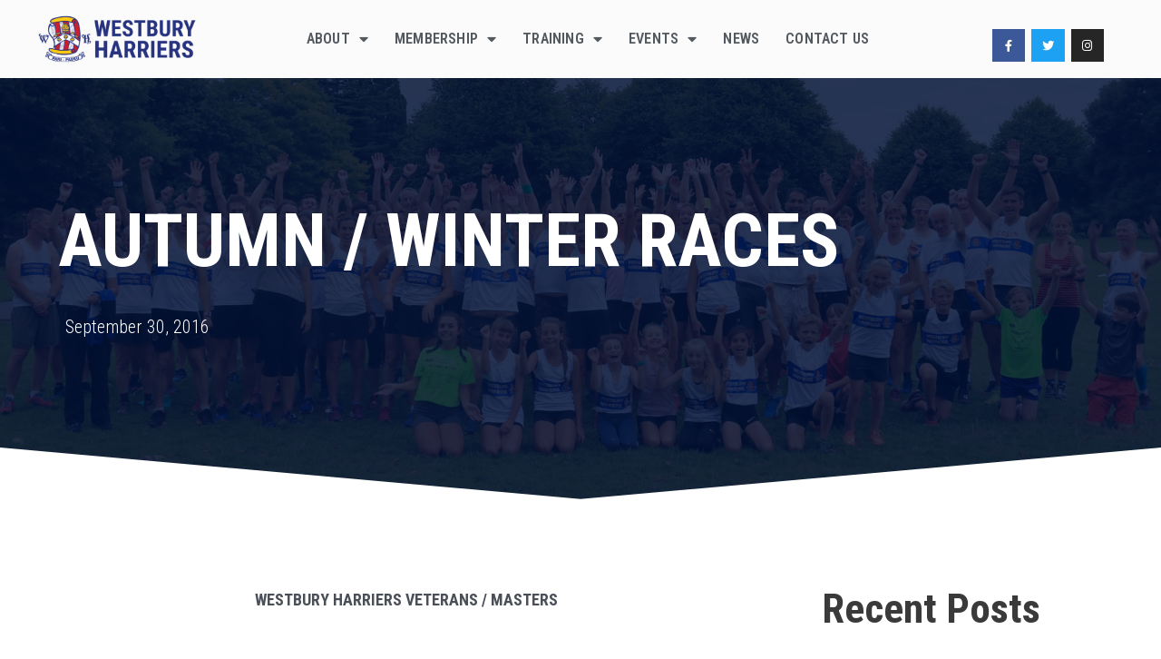

--- FILE ---
content_type: text/html; charset=UTF-8
request_url: https://westburyharriers.co.uk/autumn-winter-races/
body_size: 22685
content:
<!DOCTYPE html>
<html lang="en-US">
<head>
<meta charset="UTF-8">
<meta name="viewport" content="width=device-width, initial-scale=1">
<link rel="profile" href="https://gmpg.org/xfn/11"> 
<title>Autumn / Winter Races &#8211; Westbury Harriers</title>
<meta name='robots' content='max-image-preview:large' />
<link rel='dns-prefetch' href='//fonts.googleapis.com' />
<link rel="alternate" type="application/rss+xml" title="Westbury Harriers &raquo; Feed" href="https://westburyharriers.co.uk/feed/" />
<link rel="alternate" type="application/rss+xml" title="Westbury Harriers &raquo; Comments Feed" href="https://westburyharriers.co.uk/comments/feed/" />
<script>
window._wpemojiSettings = {"baseUrl":"https:\/\/s.w.org\/images\/core\/emoji\/14.0.0\/72x72\/","ext":".png","svgUrl":"https:\/\/s.w.org\/images\/core\/emoji\/14.0.0\/svg\/","svgExt":".svg","source":{"concatemoji":"https:\/\/westburyharriers.co.uk\/wp-includes\/js\/wp-emoji-release.min.js?ver=6.1.9"}};
/*! This file is auto-generated */
!function(e,a,t){var n,r,o,i=a.createElement("canvas"),p=i.getContext&&i.getContext("2d");function s(e,t){var a=String.fromCharCode,e=(p.clearRect(0,0,i.width,i.height),p.fillText(a.apply(this,e),0,0),i.toDataURL());return p.clearRect(0,0,i.width,i.height),p.fillText(a.apply(this,t),0,0),e===i.toDataURL()}function c(e){var t=a.createElement("script");t.src=e,t.defer=t.type="text/javascript",a.getElementsByTagName("head")[0].appendChild(t)}for(o=Array("flag","emoji"),t.supports={everything:!0,everythingExceptFlag:!0},r=0;r<o.length;r++)t.supports[o[r]]=function(e){if(p&&p.fillText)switch(p.textBaseline="top",p.font="600 32px Arial",e){case"flag":return s([127987,65039,8205,9895,65039],[127987,65039,8203,9895,65039])?!1:!s([55356,56826,55356,56819],[55356,56826,8203,55356,56819])&&!s([55356,57332,56128,56423,56128,56418,56128,56421,56128,56430,56128,56423,56128,56447],[55356,57332,8203,56128,56423,8203,56128,56418,8203,56128,56421,8203,56128,56430,8203,56128,56423,8203,56128,56447]);case"emoji":return!s([129777,127995,8205,129778,127999],[129777,127995,8203,129778,127999])}return!1}(o[r]),t.supports.everything=t.supports.everything&&t.supports[o[r]],"flag"!==o[r]&&(t.supports.everythingExceptFlag=t.supports.everythingExceptFlag&&t.supports[o[r]]);t.supports.everythingExceptFlag=t.supports.everythingExceptFlag&&!t.supports.flag,t.DOMReady=!1,t.readyCallback=function(){t.DOMReady=!0},t.supports.everything||(n=function(){t.readyCallback()},a.addEventListener?(a.addEventListener("DOMContentLoaded",n,!1),e.addEventListener("load",n,!1)):(e.attachEvent("onload",n),a.attachEvent("onreadystatechange",function(){"complete"===a.readyState&&t.readyCallback()})),(e=t.source||{}).concatemoji?c(e.concatemoji):e.wpemoji&&e.twemoji&&(c(e.twemoji),c(e.wpemoji)))}(window,document,window._wpemojiSettings);
</script>
<style>
img.wp-smiley,
img.emoji {
display: inline !important;
border: none !important;
box-shadow: none !important;
height: 1em !important;
width: 1em !important;
margin: 0 0.07em !important;
vertical-align: -0.1em !important;
background: none !important;
padding: 0 !important;
}
</style>
<!-- <link rel='stylesheet' id='astra-theme-css-css' href='https://westburyharriers.co.uk/wp-content/themes/astra/assets/css/minified/style.min.css?ver=4.6.13' media='all' /> -->
<link rel="stylesheet" type="text/css" href="//westburyharriers.co.uk/wp-content/cache/wpfc-minified/l0gusrh0/8ay2j.css" media="all"/>
<style id='astra-theme-css-inline-css'>
.ast-no-sidebar .entry-content .alignfull {margin-left: calc( -50vw + 50%);margin-right: calc( -50vw + 50%);max-width: 100vw;width: 100vw;}.ast-no-sidebar .entry-content .alignwide {margin-left: calc(-41vw + 50%);margin-right: calc(-41vw + 50%);max-width: unset;width: unset;}.ast-no-sidebar .entry-content .alignfull .alignfull,.ast-no-sidebar .entry-content .alignfull .alignwide,.ast-no-sidebar .entry-content .alignwide .alignfull,.ast-no-sidebar .entry-content .alignwide .alignwide,.ast-no-sidebar .entry-content .wp-block-column .alignfull,.ast-no-sidebar .entry-content .wp-block-column .alignwide{width: 100%;margin-left: auto;margin-right: auto;}.wp-block-gallery,.blocks-gallery-grid {margin: 0;}.wp-block-separator {max-width: 100px;}.wp-block-separator.is-style-wide,.wp-block-separator.is-style-dots {max-width: none;}.entry-content .has-2-columns .wp-block-column:first-child {padding-right: 10px;}.entry-content .has-2-columns .wp-block-column:last-child {padding-left: 10px;}@media (max-width: 782px) {.entry-content .wp-block-columns .wp-block-column {flex-basis: 100%;}.entry-content .has-2-columns .wp-block-column:first-child {padding-right: 0;}.entry-content .has-2-columns .wp-block-column:last-child {padding-left: 0;}}body .entry-content .wp-block-latest-posts {margin-left: 0;}body .entry-content .wp-block-latest-posts li {list-style: none;}.ast-no-sidebar .ast-container .entry-content .wp-block-latest-posts {margin-left: 0;}.ast-header-break-point .entry-content .alignwide {margin-left: auto;margin-right: auto;}.entry-content .blocks-gallery-item img {margin-bottom: auto;}.wp-block-pullquote {border-top: 4px solid #555d66;border-bottom: 4px solid #555d66;color: #40464d;}:root{--ast-post-nav-space:0;--ast-container-default-xlg-padding:6.67em;--ast-container-default-lg-padding:5.67em;--ast-container-default-slg-padding:4.34em;--ast-container-default-md-padding:3.34em;--ast-container-default-sm-padding:6.67em;--ast-container-default-xs-padding:2.4em;--ast-container-default-xxs-padding:1.4em;--ast-code-block-background:#EEEEEE;--ast-comment-inputs-background:#FAFAFA;--ast-normal-container-width:1200px;--ast-narrow-container-width:750px;--ast-blog-title-font-weight:normal;--ast-blog-meta-weight:inherit;}html{font-size:125%;}a,.page-title{color:var(--ast-global-color-0);}a:hover,a:focus{color:var(--ast-global-color-1);}body,button,input,select,textarea,.ast-button,.ast-custom-button{font-family:'Roboto Condensed',sans-serif;font-weight:400;font-size:20px;font-size:1rem;line-height:var(--ast-body-line-height,1.65em);}blockquote{color:var(--ast-global-color-3);}h1,.entry-content h1,h2,.entry-content h2,h3,.entry-content h3,h4,.entry-content h4,h5,.entry-content h5,h6,.entry-content h6,.site-title,.site-title a{font-family:'Roboto Condensed',sans-serif;font-weight:700;}.site-title{font-size:35px;font-size:1.75rem;display:none;}.site-header .site-description{font-size:15px;font-size:0.75rem;display:none;}.entry-title{font-size:26px;font-size:1.3rem;}.archive .ast-article-post .ast-article-inner,.blog .ast-article-post .ast-article-inner,.archive .ast-article-post .ast-article-inner:hover,.blog .ast-article-post .ast-article-inner:hover{overflow:hidden;}h1,.entry-content h1{font-size:40px;font-size:2rem;font-family:'Roboto Condensed',sans-serif;line-height:1.4em;}h2,.entry-content h2{font-size:34px;font-size:1.7rem;font-family:'Roboto Condensed',sans-serif;line-height:1.3em;}h3,.entry-content h3{font-size:28px;font-size:1.4rem;font-family:'Roboto Condensed',sans-serif;line-height:1.3em;}h4,.entry-content h4{font-size:24px;font-size:1.2rem;line-height:1.2em;font-family:'Roboto Condensed',sans-serif;}h5,.entry-content h5{font-size:18px;font-size:0.9rem;line-height:1.2em;font-family:'Roboto Condensed',sans-serif;}h6,.entry-content h6{font-size:16px;font-size:0.8rem;line-height:1.25em;font-family:'Roboto Condensed',sans-serif;}::selection{background-color:var(--ast-global-color-0);color:#ffffff;}body,h1,.entry-title a,.entry-content h1,h2,.entry-content h2,h3,.entry-content h3,h4,.entry-content h4,h5,.entry-content h5,h6,.entry-content h6{color:var(--ast-global-color-3);}.tagcloud a:hover,.tagcloud a:focus,.tagcloud a.current-item{color:#ffffff;border-color:var(--ast-global-color-0);background-color:var(--ast-global-color-0);}input:focus,input[type="text"]:focus,input[type="email"]:focus,input[type="url"]:focus,input[type="password"]:focus,input[type="reset"]:focus,input[type="search"]:focus,textarea:focus{border-color:var(--ast-global-color-0);}input[type="radio"]:checked,input[type=reset],input[type="checkbox"]:checked,input[type="checkbox"]:hover:checked,input[type="checkbox"]:focus:checked,input[type=range]::-webkit-slider-thumb{border-color:var(--ast-global-color-0);background-color:var(--ast-global-color-0);box-shadow:none;}.site-footer a:hover + .post-count,.site-footer a:focus + .post-count{background:var(--ast-global-color-0);border-color:var(--ast-global-color-0);}.single .nav-links .nav-previous,.single .nav-links .nav-next{color:var(--ast-global-color-0);}.entry-meta,.entry-meta *{line-height:1.45;color:var(--ast-global-color-0);}.entry-meta a:not(.ast-button):hover,.entry-meta a:not(.ast-button):hover *,.entry-meta a:not(.ast-button):focus,.entry-meta a:not(.ast-button):focus *,.page-links > .page-link,.page-links .page-link:hover,.post-navigation a:hover{color:var(--ast-global-color-1);}#cat option,.secondary .calendar_wrap thead a,.secondary .calendar_wrap thead a:visited{color:var(--ast-global-color-0);}.secondary .calendar_wrap #today,.ast-progress-val span{background:var(--ast-global-color-0);}.secondary a:hover + .post-count,.secondary a:focus + .post-count{background:var(--ast-global-color-0);border-color:var(--ast-global-color-0);}.calendar_wrap #today > a{color:#ffffff;}.page-links .page-link,.single .post-navigation a{color:var(--ast-global-color-0);}.ast-search-menu-icon .search-form button.search-submit{padding:0 4px;}.ast-search-menu-icon form.search-form{padding-right:0;}.ast-header-search .ast-search-menu-icon.ast-dropdown-active .search-form,.ast-header-search .ast-search-menu-icon.ast-dropdown-active .search-field:focus{transition:all 0.2s;}.search-form input.search-field:focus{outline:none;}.widget-title,.widget .wp-block-heading{font-size:28px;font-size:1.4rem;color:var(--ast-global-color-3);}.single .ast-author-details .author-title{color:var(--ast-global-color-1);}.ast-search-menu-icon.slide-search a:focus-visible:focus-visible,.astra-search-icon:focus-visible,#close:focus-visible,a:focus-visible,.ast-menu-toggle:focus-visible,.site .skip-link:focus-visible,.wp-block-loginout input:focus-visible,.wp-block-search.wp-block-search__button-inside .wp-block-search__inside-wrapper,.ast-header-navigation-arrow:focus-visible,.woocommerce .wc-proceed-to-checkout > .checkout-button:focus-visible,.woocommerce .woocommerce-MyAccount-navigation ul li a:focus-visible,.ast-orders-table__row .ast-orders-table__cell:focus-visible,.woocommerce .woocommerce-order-details .order-again > .button:focus-visible,.woocommerce .woocommerce-message a.button.wc-forward:focus-visible,.woocommerce #minus_qty:focus-visible,.woocommerce #plus_qty:focus-visible,a#ast-apply-coupon:focus-visible,.woocommerce .woocommerce-info a:focus-visible,.woocommerce .astra-shop-summary-wrap a:focus-visible,.woocommerce a.wc-forward:focus-visible,#ast-apply-coupon:focus-visible,.woocommerce-js .woocommerce-mini-cart-item a.remove:focus-visible,#close:focus-visible,.button.search-submit:focus-visible,#search_submit:focus,.normal-search:focus-visible{outline-style:dotted;outline-color:inherit;outline-width:thin;}input:focus,input[type="text"]:focus,input[type="email"]:focus,input[type="url"]:focus,input[type="password"]:focus,input[type="reset"]:focus,input[type="search"]:focus,input[type="number"]:focus,textarea:focus,.wp-block-search__input:focus,[data-section="section-header-mobile-trigger"] .ast-button-wrap .ast-mobile-menu-trigger-minimal:focus,.ast-mobile-popup-drawer.active .menu-toggle-close:focus,.woocommerce-ordering select.orderby:focus,#ast-scroll-top:focus,#coupon_code:focus,.woocommerce-page #comment:focus,.woocommerce #reviews #respond input#submit:focus,.woocommerce a.add_to_cart_button:focus,.woocommerce .button.single_add_to_cart_button:focus,.woocommerce .woocommerce-cart-form button:focus,.woocommerce .woocommerce-cart-form__cart-item .quantity .qty:focus,.woocommerce .woocommerce-billing-fields .woocommerce-billing-fields__field-wrapper .woocommerce-input-wrapper > .input-text:focus,.woocommerce #order_comments:focus,.woocommerce #place_order:focus,.woocommerce .woocommerce-address-fields .woocommerce-address-fields__field-wrapper .woocommerce-input-wrapper > .input-text:focus,.woocommerce .woocommerce-MyAccount-content form button:focus,.woocommerce .woocommerce-MyAccount-content .woocommerce-EditAccountForm .woocommerce-form-row .woocommerce-Input.input-text:focus,.woocommerce .ast-woocommerce-container .woocommerce-pagination ul.page-numbers li a:focus,body #content .woocommerce form .form-row .select2-container--default .select2-selection--single:focus,#ast-coupon-code:focus,.woocommerce.woocommerce-js .quantity input[type=number]:focus,.woocommerce-js .woocommerce-mini-cart-item .quantity input[type=number]:focus,.woocommerce p#ast-coupon-trigger:focus{border-style:dotted;border-color:inherit;border-width:thin;}input{outline:none;}.main-header-menu .menu-link,.ast-header-custom-item a{color:var(--ast-global-color-3);}.main-header-menu .menu-item:hover > .menu-link,.main-header-menu .menu-item:hover > .ast-menu-toggle,.main-header-menu .ast-masthead-custom-menu-items a:hover,.main-header-menu .menu-item.focus > .menu-link,.main-header-menu .menu-item.focus > .ast-menu-toggle,.main-header-menu .current-menu-item > .menu-link,.main-header-menu .current-menu-ancestor > .menu-link,.main-header-menu .current-menu-item > .ast-menu-toggle,.main-header-menu .current-menu-ancestor > .ast-menu-toggle{color:var(--ast-global-color-0);}.header-main-layout-3 .ast-main-header-bar-alignment{margin-right:auto;}.header-main-layout-2 .site-header-section-left .ast-site-identity{text-align:left;}.ast-logo-title-inline .site-logo-img{padding-right:1em;}.site-logo-img img{ transition:all 0.2s linear;}body .ast-oembed-container *{position:absolute;top:0;width:100%;height:100%;left:0;}body .wp-block-embed-pocket-casts .ast-oembed-container *{position:unset;}.ast-header-break-point .ast-mobile-menu-buttons-minimal.menu-toggle{background:transparent;color:var(--ast-global-color-0);}.ast-header-break-point .ast-mobile-menu-buttons-outline.menu-toggle{background:transparent;border:1px solid var(--ast-global-color-0);color:var(--ast-global-color-0);}.ast-header-break-point .ast-mobile-menu-buttons-fill.menu-toggle{background:var(--ast-global-color-0);}.ast-single-post-featured-section + article {margin-top: 2em;}.site-content .ast-single-post-featured-section img {width: 100%;overflow: hidden;object-fit: cover;}.site > .ast-single-related-posts-container {margin-top: 0;}@media (min-width: 769px) {.ast-desktop .ast-container--narrow {max-width: var(--ast-narrow-container-width);margin: 0 auto;}}.ast-page-builder-template .hentry {margin: 0;}.ast-page-builder-template .site-content > .ast-container {max-width: 100%;padding: 0;}.ast-page-builder-template .site .site-content #primary {padding: 0;margin: 0;}.ast-page-builder-template .no-results {text-align: center;margin: 4em auto;}.ast-page-builder-template .ast-pagination {padding: 2em;}.ast-page-builder-template .entry-header.ast-no-title.ast-no-thumbnail {margin-top: 0;}.ast-page-builder-template .entry-header.ast-header-without-markup {margin-top: 0;margin-bottom: 0;}.ast-page-builder-template .entry-header.ast-no-title.ast-no-meta {margin-bottom: 0;}.ast-page-builder-template.single .post-navigation {padding-bottom: 2em;}.ast-page-builder-template.single-post .site-content > .ast-container {max-width: 100%;}.ast-page-builder-template .entry-header {margin-top: 4em;margin-left: auto;margin-right: auto;padding-left: 20px;padding-right: 20px;}.single.ast-page-builder-template .entry-header {padding-left: 20px;padding-right: 20px;}.ast-page-builder-template .ast-archive-description {margin: 4em auto 0;padding-left: 20px;padding-right: 20px;}.ast-page-builder-template.ast-no-sidebar .entry-content .alignwide {margin-left: 0;margin-right: 0;}.footer-adv .footer-adv-overlay{border-top-style:solid;border-top-color:#7a7a7a;}@media( max-width: 420px ) {.single .nav-links .nav-previous,.single .nav-links .nav-next {width: 100%;text-align: center;}}.wp-block-buttons.aligncenter{justify-content:center;}@media (max-width:782px){.entry-content .wp-block-columns .wp-block-column{margin-left:0px;}}.wp-block-image.aligncenter{margin-left:auto;margin-right:auto;}.wp-block-table.aligncenter{margin-left:auto;margin-right:auto;}.wp-block-buttons .wp-block-button.is-style-outline .wp-block-button__link.wp-element-button,.ast-outline-button,.wp-block-uagb-buttons-child .uagb-buttons-repeater.ast-outline-button{border-top-width:2px;border-right-width:2px;border-bottom-width:2px;border-left-width:2px;font-family:inherit;font-weight:inherit;line-height:1em;}@media (max-width:768px){.ast-separate-container #primary,.ast-separate-container #secondary{padding:1.5em 0;}#primary,#secondary{padding:1.5em 0;margin:0;}.ast-left-sidebar #content > .ast-container{display:flex;flex-direction:column-reverse;width:100%;}.ast-separate-container .ast-article-post,.ast-separate-container .ast-article-single{padding:1.5em 2.14em;}.ast-author-box img.avatar{margin:20px 0 0 0;}}@media (min-width:769px){.ast-separate-container.ast-right-sidebar #primary,.ast-separate-container.ast-left-sidebar #primary{border:0;}.search-no-results.ast-separate-container #primary{margin-bottom:4em;}}.elementor-button-wrapper .elementor-button{border-style:solid;text-decoration:none;border-top-width:0;border-right-width:0;border-left-width:0;border-bottom-width:0;}body .elementor-button.elementor-size-sm,body .elementor-button.elementor-size-xs,body .elementor-button.elementor-size-md,body .elementor-button.elementor-size-lg,body .elementor-button.elementor-size-xl,body .elementor-button{padding-top:10px;padding-right:40px;padding-bottom:10px;padding-left:40px;}.elementor-button-wrapper .elementor-button{border-color:var(--ast-global-color-0);background-color:var(--ast-global-color-0);}.elementor-button-wrapper .elementor-button:hover,.elementor-button-wrapper .elementor-button:focus{color:#ffffff;background-color:var(--ast-global-color-1);border-color:var(--ast-global-color-1);}.wp-block-button .wp-block-button__link ,.elementor-button-wrapper .elementor-button,.elementor-button-wrapper .elementor-button:visited{color:#ffffff;}.elementor-button-wrapper .elementor-button{line-height:1em;}.wp-block-button .wp-block-button__link:hover,.wp-block-button .wp-block-button__link:focus{color:#ffffff;background-color:var(--ast-global-color-1);border-color:var(--ast-global-color-1);}.elementor-widget-heading h1.elementor-heading-title{line-height:1.4em;}.elementor-widget-heading h2.elementor-heading-title{line-height:1.3em;}.elementor-widget-heading h3.elementor-heading-title{line-height:1.3em;}.elementor-widget-heading h4.elementor-heading-title{line-height:1.2em;}.elementor-widget-heading h5.elementor-heading-title{line-height:1.2em;}.elementor-widget-heading h6.elementor-heading-title{line-height:1.25em;}.wp-block-button .wp-block-button__link{border-top-width:0;border-right-width:0;border-left-width:0;border-bottom-width:0;border-color:var(--ast-global-color-0);background-color:var(--ast-global-color-0);color:#ffffff;font-family:inherit;font-weight:inherit;line-height:1em;padding-top:10px;padding-right:40px;padding-bottom:10px;padding-left:40px;}.menu-toggle,button,.ast-button,.ast-custom-button,.button,input#submit,input[type="button"],input[type="submit"],input[type="reset"]{border-style:solid;border-top-width:0;border-right-width:0;border-left-width:0;border-bottom-width:0;color:#ffffff;border-color:var(--ast-global-color-0);background-color:var(--ast-global-color-0);padding-top:10px;padding-right:40px;padding-bottom:10px;padding-left:40px;font-family:inherit;font-weight:inherit;line-height:1em;}button:focus,.menu-toggle:hover,button:hover,.ast-button:hover,.ast-custom-button:hover .button:hover,.ast-custom-button:hover ,input[type=reset]:hover,input[type=reset]:focus,input#submit:hover,input#submit:focus,input[type="button"]:hover,input[type="button"]:focus,input[type="submit"]:hover,input[type="submit"]:focus{color:#ffffff;background-color:var(--ast-global-color-1);border-color:var(--ast-global-color-1);}@media (max-width:768px){.ast-mobile-header-stack .main-header-bar .ast-search-menu-icon{display:inline-block;}.ast-header-break-point.ast-header-custom-item-outside .ast-mobile-header-stack .main-header-bar .ast-search-icon{margin:0;}.ast-comment-avatar-wrap img{max-width:2.5em;}.ast-comment-meta{padding:0 1.8888em 1.3333em;}.ast-separate-container .ast-comment-list li.depth-1{padding:1.5em 2.14em;}.ast-separate-container .comment-respond{padding:2em 2.14em;}}@media (min-width:544px){.ast-container{max-width:100%;}}@media (max-width:544px){.ast-separate-container .ast-article-post,.ast-separate-container .ast-article-single,.ast-separate-container .comments-title,.ast-separate-container .ast-archive-description{padding:1.5em 1em;}.ast-separate-container #content .ast-container{padding-left:0.54em;padding-right:0.54em;}.ast-separate-container .ast-comment-list .bypostauthor{padding:.5em;}.ast-search-menu-icon.ast-dropdown-active .search-field{width:170px;}.site-branding img,.site-header .site-logo-img .custom-logo-link img{max-width:100%;}}.ast-no-sidebar.ast-separate-container .entry-content .alignfull {margin-left: -6.67em;margin-right: -6.67em;width: auto;}@media (max-width: 1200px) {.ast-no-sidebar.ast-separate-container .entry-content .alignfull {margin-left: -2.4em;margin-right: -2.4em;}}@media (max-width: 768px) {.ast-no-sidebar.ast-separate-container .entry-content .alignfull {margin-left: -2.14em;margin-right: -2.14em;}}@media (max-width: 544px) {.ast-no-sidebar.ast-separate-container .entry-content .alignfull {margin-left: -1em;margin-right: -1em;}}.ast-no-sidebar.ast-separate-container .entry-content .alignwide {margin-left: -20px;margin-right: -20px;}.ast-no-sidebar.ast-separate-container .entry-content .wp-block-column .alignfull,.ast-no-sidebar.ast-separate-container .entry-content .wp-block-column .alignwide {margin-left: auto;margin-right: auto;width: 100%;}@media (max-width:768px){.widget-title{font-size:25px;font-size:1.3888888888889rem;}body,button,input,select,textarea,.ast-button,.ast-custom-button{font-size:18px;font-size:0.9rem;}#secondary,#secondary button,#secondary input,#secondary select,#secondary textarea{font-size:18px;font-size:0.9rem;}.site-title{display:none;}.site-header .site-description{display:none;}h1,.entry-content h1{font-size:30px;}h2,.entry-content h2{font-size:25px;}h3,.entry-content h3{font-size:20px;}}@media (max-width:544px){.widget-title{font-size:22px;font-size:1.375rem;}body,button,input,select,textarea,.ast-button,.ast-custom-button{font-size:16px;font-size:0.8rem;}#secondary,#secondary button,#secondary input,#secondary select,#secondary textarea{font-size:16px;font-size:0.8rem;}.site-title{display:none;}.site-header .site-description{display:none;}h1,.entry-content h1{font-size:30px;}h2,.entry-content h2{font-size:25px;}h3,.entry-content h3{font-size:20px;}}@media (max-width:544px){html{font-size:125%;}}@media (min-width:769px){.ast-container{max-width:1240px;}}@font-face {font-family: "Astra";src: url(https://westburyharriers.co.uk/wp-content/themes/astra/assets/fonts/astra.woff) format("woff"),url(https://westburyharriers.co.uk/wp-content/themes/astra/assets/fonts/astra.ttf) format("truetype"),url(https://westburyharriers.co.uk/wp-content/themes/astra/assets/fonts/astra.svg#astra) format("svg");font-weight: normal;font-style: normal;font-display: fallback;}@media (max-width:921px) {.main-header-bar .main-header-bar-navigation{display:none;}}.ast-desktop .main-header-menu.submenu-with-border .sub-menu,.ast-desktop .main-header-menu.submenu-with-border .astra-full-megamenu-wrapper{border-color:var(--ast-global-color-0);}.ast-desktop .main-header-menu.submenu-with-border .sub-menu{border-top-width:2px;border-style:solid;}.ast-desktop .main-header-menu.submenu-with-border .sub-menu .sub-menu{top:-2px;}.ast-desktop .main-header-menu.submenu-with-border .sub-menu .menu-link,.ast-desktop .main-header-menu.submenu-with-border .children .menu-link{border-bottom-width:0px;border-style:solid;border-color:#eaeaea;}@media (min-width:769px){.main-header-menu .sub-menu .menu-item.ast-left-align-sub-menu:hover > .sub-menu,.main-header-menu .sub-menu .menu-item.ast-left-align-sub-menu.focus > .sub-menu{margin-left:-0px;}}.site .comments-area{padding-bottom:3em;}.ast-header-break-point.ast-header-custom-item-inside .main-header-bar .main-header-bar-navigation .ast-search-icon {display: none;}.ast-header-break-point.ast-header-custom-item-inside .main-header-bar .ast-search-menu-icon .search-form {padding: 0;display: block;overflow: hidden;}.ast-header-break-point .ast-header-custom-item .widget:last-child {margin-bottom: 1em;}.ast-header-custom-item .widget {margin: 0.5em;display: inline-block;vertical-align: middle;}.ast-header-custom-item .widget p {margin-bottom: 0;}.ast-header-custom-item .widget li {width: auto;}.ast-header-custom-item-inside .button-custom-menu-item .menu-link {display: none;}.ast-header-custom-item-inside.ast-header-break-point .button-custom-menu-item .ast-custom-button-link {display: none;}.ast-header-custom-item-inside.ast-header-break-point .button-custom-menu-item .menu-link {display: block;}.ast-header-break-point.ast-header-custom-item-outside .main-header-bar .ast-search-icon {margin-right: 1em;}.ast-header-break-point.ast-header-custom-item-inside .main-header-bar .ast-search-menu-icon .search-field,.ast-header-break-point.ast-header-custom-item-inside .main-header-bar .ast-search-menu-icon.ast-inline-search .search-field {width: 100%;padding-right: 5.5em;}.ast-header-break-point.ast-header-custom-item-inside .main-header-bar .ast-search-menu-icon .search-submit {display: block;position: absolute;height: 100%;top: 0;right: 0;padding: 0 1em;border-radius: 0;}.ast-header-break-point .ast-header-custom-item .ast-masthead-custom-menu-items {padding-left: 20px;padding-right: 20px;margin-bottom: 1em;margin-top: 1em;}.ast-header-custom-item-inside.ast-header-break-point .button-custom-menu-item {padding-left: 0;padding-right: 0;margin-top: 0;margin-bottom: 0;}.astra-icon-down_arrow::after {content: "\e900";font-family: Astra;}.astra-icon-close::after {content: "\e5cd";font-family: Astra;}.astra-icon-drag_handle::after {content: "\e25d";font-family: Astra;}.astra-icon-format_align_justify::after {content: "\e235";font-family: Astra;}.astra-icon-menu::after {content: "\e5d2";font-family: Astra;}.astra-icon-reorder::after {content: "\e8fe";font-family: Astra;}.astra-icon-search::after {content: "\e8b6";font-family: Astra;}.astra-icon-zoom_in::after {content: "\e56b";font-family: Astra;}.astra-icon-check-circle::after {content: "\e901";font-family: Astra;}.astra-icon-shopping-cart::after {content: "\f07a";font-family: Astra;}.astra-icon-shopping-bag::after {content: "\f290";font-family: Astra;}.astra-icon-shopping-basket::after {content: "\f291";font-family: Astra;}.astra-icon-circle-o::after {content: "\e903";font-family: Astra;}.astra-icon-certificate::after {content: "\e902";font-family: Astra;}blockquote {padding: 1.2em;}:root .has-ast-global-color-0-color{color:var(--ast-global-color-0);}:root .has-ast-global-color-0-background-color{background-color:var(--ast-global-color-0);}:root .wp-block-button .has-ast-global-color-0-color{color:var(--ast-global-color-0);}:root .wp-block-button .has-ast-global-color-0-background-color{background-color:var(--ast-global-color-0);}:root .has-ast-global-color-1-color{color:var(--ast-global-color-1);}:root .has-ast-global-color-1-background-color{background-color:var(--ast-global-color-1);}:root .wp-block-button .has-ast-global-color-1-color{color:var(--ast-global-color-1);}:root .wp-block-button .has-ast-global-color-1-background-color{background-color:var(--ast-global-color-1);}:root .has-ast-global-color-2-color{color:var(--ast-global-color-2);}:root .has-ast-global-color-2-background-color{background-color:var(--ast-global-color-2);}:root .wp-block-button .has-ast-global-color-2-color{color:var(--ast-global-color-2);}:root .wp-block-button .has-ast-global-color-2-background-color{background-color:var(--ast-global-color-2);}:root .has-ast-global-color-3-color{color:var(--ast-global-color-3);}:root .has-ast-global-color-3-background-color{background-color:var(--ast-global-color-3);}:root .wp-block-button .has-ast-global-color-3-color{color:var(--ast-global-color-3);}:root .wp-block-button .has-ast-global-color-3-background-color{background-color:var(--ast-global-color-3);}:root .has-ast-global-color-4-color{color:var(--ast-global-color-4);}:root .has-ast-global-color-4-background-color{background-color:var(--ast-global-color-4);}:root .wp-block-button .has-ast-global-color-4-color{color:var(--ast-global-color-4);}:root .wp-block-button .has-ast-global-color-4-background-color{background-color:var(--ast-global-color-4);}:root .has-ast-global-color-5-color{color:var(--ast-global-color-5);}:root .has-ast-global-color-5-background-color{background-color:var(--ast-global-color-5);}:root .wp-block-button .has-ast-global-color-5-color{color:var(--ast-global-color-5);}:root .wp-block-button .has-ast-global-color-5-background-color{background-color:var(--ast-global-color-5);}:root .has-ast-global-color-6-color{color:var(--ast-global-color-6);}:root .has-ast-global-color-6-background-color{background-color:var(--ast-global-color-6);}:root .wp-block-button .has-ast-global-color-6-color{color:var(--ast-global-color-6);}:root .wp-block-button .has-ast-global-color-6-background-color{background-color:var(--ast-global-color-6);}:root .has-ast-global-color-7-color{color:var(--ast-global-color-7);}:root .has-ast-global-color-7-background-color{background-color:var(--ast-global-color-7);}:root .wp-block-button .has-ast-global-color-7-color{color:var(--ast-global-color-7);}:root .wp-block-button .has-ast-global-color-7-background-color{background-color:var(--ast-global-color-7);}:root .has-ast-global-color-8-color{color:var(--ast-global-color-8);}:root .has-ast-global-color-8-background-color{background-color:var(--ast-global-color-8);}:root .wp-block-button .has-ast-global-color-8-color{color:var(--ast-global-color-8);}:root .wp-block-button .has-ast-global-color-8-background-color{background-color:var(--ast-global-color-8);}:root{--ast-global-color-0:#0170B9;--ast-global-color-1:#3a3a3a;--ast-global-color-2:#3a3a3a;--ast-global-color-3:#4B4F58;--ast-global-color-4:#F5F5F5;--ast-global-color-5:#FFFFFF;--ast-global-color-6:#E5E5E5;--ast-global-color-7:#424242;--ast-global-color-8:#000000;}:root {--ast-border-color : #dddddd;}.ast-single-entry-banner {-js-display: flex;display: flex;flex-direction: column;justify-content: center;text-align: center;position: relative;background: #eeeeee;}.ast-single-entry-banner[data-banner-layout="layout-1"] {max-width: 1200px;background: inherit;padding: 20px 0;}.ast-single-entry-banner[data-banner-width-type="custom"] {margin: 0 auto;width: 100%;}.ast-single-entry-banner + .site-content .entry-header {margin-bottom: 0;}.site .ast-author-avatar {--ast-author-avatar-size: ;}a.ast-underline-text {text-decoration: underline;}.ast-container > .ast-terms-link {position: relative;display: block;}a.ast-button.ast-badge-tax {padding: 4px 8px;border-radius: 3px;font-size: inherit;}header.entry-header > *:not(:last-child){margin-bottom:10px;}.ast-archive-entry-banner {-js-display: flex;display: flex;flex-direction: column;justify-content: center;text-align: center;position: relative;background: #eeeeee;}.ast-archive-entry-banner[data-banner-width-type="custom"] {margin: 0 auto;width: 100%;}.ast-archive-entry-banner[data-banner-layout="layout-1"] {background: inherit;padding: 20px 0;text-align: left;}body.archive .ast-archive-description{max-width:1200px;width:100%;text-align:left;padding-top:3em;padding-right:3em;padding-bottom:3em;padding-left:3em;}body.archive .ast-archive-description .ast-archive-title,body.archive .ast-archive-description .ast-archive-title *{font-size:40px;font-size:2rem;}body.archive .ast-archive-description > *:not(:last-child){margin-bottom:10px;}@media (max-width:768px){body.archive .ast-archive-description{text-align:left;}}@media (max-width:544px){body.archive .ast-archive-description{text-align:left;}}.ast-breadcrumbs .trail-browse,.ast-breadcrumbs .trail-items,.ast-breadcrumbs .trail-items li{display:inline-block;margin:0;padding:0;border:none;background:inherit;text-indent:0;text-decoration:none;}.ast-breadcrumbs .trail-browse{font-size:inherit;font-style:inherit;font-weight:inherit;color:inherit;}.ast-breadcrumbs .trail-items{list-style:none;}.trail-items li::after{padding:0 0.3em;content:"\00bb";}.trail-items li:last-of-type::after{display:none;}h1,.entry-content h1,h2,.entry-content h2,h3,.entry-content h3,h4,.entry-content h4,h5,.entry-content h5,h6,.entry-content h6{color:var(--ast-global-color-2);}.elementor-posts-container [CLASS*="ast-width-"]{width:100%;}.elementor-template-full-width .ast-container{display:block;}.elementor-screen-only,.screen-reader-text,.screen-reader-text span,.ui-helper-hidden-accessible{top:0 !important;}@media (max-width:544px){.elementor-element .elementor-wc-products .woocommerce[class*="columns-"] ul.products li.product{width:auto;margin:0;}.elementor-element .woocommerce .woocommerce-result-count{float:none;}}.ast-header-break-point .main-header-bar{border-bottom-width:1px;}@media (min-width:769px){.main-header-bar{border-bottom-width:1px;}}.main-header-menu .menu-item,#astra-footer-menu .menu-item,.main-header-bar .ast-masthead-custom-menu-items{-js-display:flex;display:flex;-webkit-box-pack:center;-webkit-justify-content:center;-moz-box-pack:center;-ms-flex-pack:center;justify-content:center;-webkit-box-orient:vertical;-webkit-box-direction:normal;-webkit-flex-direction:column;-moz-box-orient:vertical;-moz-box-direction:normal;-ms-flex-direction:column;flex-direction:column;}.main-header-menu > .menu-item > .menu-link,#astra-footer-menu > .menu-item > .menu-link{height:100%;-webkit-box-align:center;-webkit-align-items:center;-moz-box-align:center;-ms-flex-align:center;align-items:center;-js-display:flex;display:flex;}.ast-primary-menu-disabled .main-header-bar .ast-masthead-custom-menu-items{flex:unset;}.main-header-menu .sub-menu .menu-item.menu-item-has-children > .menu-link:after{position:absolute;right:1em;top:50%;transform:translate(0,-50%) rotate(270deg);}.ast-header-break-point .main-header-bar .main-header-bar-navigation .page_item_has_children > .ast-menu-toggle::before,.ast-header-break-point .main-header-bar .main-header-bar-navigation .menu-item-has-children > .ast-menu-toggle::before,.ast-mobile-popup-drawer .main-header-bar-navigation .menu-item-has-children>.ast-menu-toggle::before,.ast-header-break-point .ast-mobile-header-wrap .main-header-bar-navigation .menu-item-has-children > .ast-menu-toggle::before{font-weight:bold;content:"\e900";font-family:Astra;text-decoration:inherit;display:inline-block;}.ast-header-break-point .main-navigation ul.sub-menu .menu-item .menu-link:before{content:"\e900";font-family:Astra;font-size:.65em;text-decoration:inherit;display:inline-block;transform:translate(0,-2px) rotateZ(270deg);margin-right:5px;}.widget_search .search-form:after{font-family:Astra;font-size:1.2em;font-weight:normal;content:"\e8b6";position:absolute;top:50%;right:15px;transform:translate(0,-50%);}.astra-search-icon::before{content:"\e8b6";font-family:Astra;font-style:normal;font-weight:normal;text-decoration:inherit;text-align:center;-webkit-font-smoothing:antialiased;-moz-osx-font-smoothing:grayscale;z-index:3;}.main-header-bar .main-header-bar-navigation .page_item_has_children > a:after,.main-header-bar .main-header-bar-navigation .menu-item-has-children > a:after,.menu-item-has-children .ast-header-navigation-arrow:after{content:"\e900";display:inline-block;font-family:Astra;font-size:.6rem;font-weight:bold;text-rendering:auto;-webkit-font-smoothing:antialiased;-moz-osx-font-smoothing:grayscale;margin-left:10px;line-height:normal;}.menu-item-has-children .sub-menu .ast-header-navigation-arrow:after{margin-left:0;}.ast-mobile-popup-drawer .main-header-bar-navigation .ast-submenu-expanded>.ast-menu-toggle::before{transform:rotateX(180deg);}.ast-header-break-point .main-header-bar-navigation .menu-item-has-children > .menu-link:after{display:none;}@media (min-width:769px){.ast-builder-menu .main-navigation > ul > li:last-child a{margin-right:0;}}.ast-separate-container .ast-article-inner{background-color:transparent;background-image:none;}.ast-separate-container .ast-article-post{background-color:var(--ast-global-color-5);;}@media (max-width:768px){.ast-separate-container .ast-article-post{background-color:var(--ast-global-color-5);;}}@media (max-width:544px){.ast-separate-container .ast-article-post{background-color:var(--ast-global-color-5);;}}.ast-separate-container .ast-article-single:not(.ast-related-post),.woocommerce.ast-separate-container .ast-woocommerce-container,.ast-separate-container .error-404,.ast-separate-container .no-results,.single.ast-separate-container.ast-author-meta,.ast-separate-container .related-posts-title-wrapper,.ast-separate-container .comments-count-wrapper,.ast-box-layout.ast-plain-container .site-content,.ast-padded-layout.ast-plain-container .site-content,.ast-separate-container .ast-archive-description,.ast-separate-container .comments-area .comment-respond,.ast-separate-container .comments-area .ast-comment-list li,.ast-separate-container .comments-area .comments-title{background-color:var(--ast-global-color-5);;}@media (max-width:768px){.ast-separate-container .ast-article-single:not(.ast-related-post),.woocommerce.ast-separate-container .ast-woocommerce-container,.ast-separate-container .error-404,.ast-separate-container .no-results,.single.ast-separate-container.ast-author-meta,.ast-separate-container .related-posts-title-wrapper,.ast-separate-container .comments-count-wrapper,.ast-box-layout.ast-plain-container .site-content,.ast-padded-layout.ast-plain-container .site-content,.ast-separate-container .ast-archive-description{background-color:var(--ast-global-color-5);;}}@media (max-width:544px){.ast-separate-container .ast-article-single:not(.ast-related-post),.woocommerce.ast-separate-container .ast-woocommerce-container,.ast-separate-container .error-404,.ast-separate-container .no-results,.single.ast-separate-container.ast-author-meta,.ast-separate-container .related-posts-title-wrapper,.ast-separate-container .comments-count-wrapper,.ast-box-layout.ast-plain-container .site-content,.ast-padded-layout.ast-plain-container .site-content,.ast-separate-container .ast-archive-description{background-color:var(--ast-global-color-5);;}}.ast-separate-container.ast-two-container #secondary .widget{background-color:var(--ast-global-color-5);;}@media (max-width:768px){.ast-separate-container.ast-two-container #secondary .widget{background-color:var(--ast-global-color-5);;}}@media (max-width:544px){.ast-separate-container.ast-two-container #secondary .widget{background-color:var(--ast-global-color-5);;}}:root{--e-global-color-astglobalcolor0:#0170B9;--e-global-color-astglobalcolor1:#3a3a3a;--e-global-color-astglobalcolor2:#3a3a3a;--e-global-color-astglobalcolor3:#4B4F58;--e-global-color-astglobalcolor4:#F5F5F5;--e-global-color-astglobalcolor5:#FFFFFF;--e-global-color-astglobalcolor6:#E5E5E5;--e-global-color-astglobalcolor7:#424242;--e-global-color-astglobalcolor8:#000000;}
</style>
<link rel='stylesheet' id='astra-google-fonts-css' href='https://fonts.googleapis.com/css?family=Roboto+Condensed%3A400%2C%2C700&#038;display=fallback&#038;ver=4.6.13' media='all' />
<!-- <link rel='stylesheet' id='wp-block-library-css' href='https://westburyharriers.co.uk/wp-includes/css/dist/block-library/style.min.css?ver=6.1.9' media='all' /> -->
<link rel="stylesheet" type="text/css" href="//westburyharriers.co.uk/wp-content/cache/wpfc-minified/qkt75qjh/8ay2j.css" media="all"/>
<style id='global-styles-inline-css'>
body{--wp--preset--color--black: #000000;--wp--preset--color--cyan-bluish-gray: #abb8c3;--wp--preset--color--white: #ffffff;--wp--preset--color--pale-pink: #f78da7;--wp--preset--color--vivid-red: #cf2e2e;--wp--preset--color--luminous-vivid-orange: #ff6900;--wp--preset--color--luminous-vivid-amber: #fcb900;--wp--preset--color--light-green-cyan: #7bdcb5;--wp--preset--color--vivid-green-cyan: #00d084;--wp--preset--color--pale-cyan-blue: #8ed1fc;--wp--preset--color--vivid-cyan-blue: #0693e3;--wp--preset--color--vivid-purple: #9b51e0;--wp--preset--color--ast-global-color-0: var(--ast-global-color-0);--wp--preset--color--ast-global-color-1: var(--ast-global-color-1);--wp--preset--color--ast-global-color-2: var(--ast-global-color-2);--wp--preset--color--ast-global-color-3: var(--ast-global-color-3);--wp--preset--color--ast-global-color-4: var(--ast-global-color-4);--wp--preset--color--ast-global-color-5: var(--ast-global-color-5);--wp--preset--color--ast-global-color-6: var(--ast-global-color-6);--wp--preset--color--ast-global-color-7: var(--ast-global-color-7);--wp--preset--color--ast-global-color-8: var(--ast-global-color-8);--wp--preset--gradient--vivid-cyan-blue-to-vivid-purple: linear-gradient(135deg,rgba(6,147,227,1) 0%,rgb(155,81,224) 100%);--wp--preset--gradient--light-green-cyan-to-vivid-green-cyan: linear-gradient(135deg,rgb(122,220,180) 0%,rgb(0,208,130) 100%);--wp--preset--gradient--luminous-vivid-amber-to-luminous-vivid-orange: linear-gradient(135deg,rgba(252,185,0,1) 0%,rgba(255,105,0,1) 100%);--wp--preset--gradient--luminous-vivid-orange-to-vivid-red: linear-gradient(135deg,rgba(255,105,0,1) 0%,rgb(207,46,46) 100%);--wp--preset--gradient--very-light-gray-to-cyan-bluish-gray: linear-gradient(135deg,rgb(238,238,238) 0%,rgb(169,184,195) 100%);--wp--preset--gradient--cool-to-warm-spectrum: linear-gradient(135deg,rgb(74,234,220) 0%,rgb(151,120,209) 20%,rgb(207,42,186) 40%,rgb(238,44,130) 60%,rgb(251,105,98) 80%,rgb(254,248,76) 100%);--wp--preset--gradient--blush-light-purple: linear-gradient(135deg,rgb(255,206,236) 0%,rgb(152,150,240) 100%);--wp--preset--gradient--blush-bordeaux: linear-gradient(135deg,rgb(254,205,165) 0%,rgb(254,45,45) 50%,rgb(107,0,62) 100%);--wp--preset--gradient--luminous-dusk: linear-gradient(135deg,rgb(255,203,112) 0%,rgb(199,81,192) 50%,rgb(65,88,208) 100%);--wp--preset--gradient--pale-ocean: linear-gradient(135deg,rgb(255,245,203) 0%,rgb(182,227,212) 50%,rgb(51,167,181) 100%);--wp--preset--gradient--electric-grass: linear-gradient(135deg,rgb(202,248,128) 0%,rgb(113,206,126) 100%);--wp--preset--gradient--midnight: linear-gradient(135deg,rgb(2,3,129) 0%,rgb(40,116,252) 100%);--wp--preset--duotone--dark-grayscale: url('#wp-duotone-dark-grayscale');--wp--preset--duotone--grayscale: url('#wp-duotone-grayscale');--wp--preset--duotone--purple-yellow: url('#wp-duotone-purple-yellow');--wp--preset--duotone--blue-red: url('#wp-duotone-blue-red');--wp--preset--duotone--midnight: url('#wp-duotone-midnight');--wp--preset--duotone--magenta-yellow: url('#wp-duotone-magenta-yellow');--wp--preset--duotone--purple-green: url('#wp-duotone-purple-green');--wp--preset--duotone--blue-orange: url('#wp-duotone-blue-orange');--wp--preset--font-size--small: 13px;--wp--preset--font-size--medium: 20px;--wp--preset--font-size--large: 36px;--wp--preset--font-size--x-large: 42px;--wp--preset--spacing--20: 0.44rem;--wp--preset--spacing--30: 0.67rem;--wp--preset--spacing--40: 1rem;--wp--preset--spacing--50: 1.5rem;--wp--preset--spacing--60: 2.25rem;--wp--preset--spacing--70: 3.38rem;--wp--preset--spacing--80: 5.06rem;}body { margin: 0;--wp--style--global--content-size: var(--wp--custom--ast-content-width-size);--wp--style--global--wide-size: var(--wp--custom--ast-wide-width-size); }.wp-site-blocks > .alignleft { float: left; margin-right: 2em; }.wp-site-blocks > .alignright { float: right; margin-left: 2em; }.wp-site-blocks > .aligncenter { justify-content: center; margin-left: auto; margin-right: auto; }.wp-site-blocks > * { margin-block-start: 0; margin-block-end: 0; }.wp-site-blocks > * + * { margin-block-start: 24px; }body { --wp--style--block-gap: 24px; }body .is-layout-flow > *{margin-block-start: 0;margin-block-end: 0;}body .is-layout-flow > * + *{margin-block-start: 24px;margin-block-end: 0;}body .is-layout-constrained > *{margin-block-start: 0;margin-block-end: 0;}body .is-layout-constrained > * + *{margin-block-start: 24px;margin-block-end: 0;}body .is-layout-flex{gap: 24px;}body .is-layout-flow > .alignleft{float: left;margin-inline-start: 0;margin-inline-end: 2em;}body .is-layout-flow > .alignright{float: right;margin-inline-start: 2em;margin-inline-end: 0;}body .is-layout-flow > .aligncenter{margin-left: auto !important;margin-right: auto !important;}body .is-layout-constrained > .alignleft{float: left;margin-inline-start: 0;margin-inline-end: 2em;}body .is-layout-constrained > .alignright{float: right;margin-inline-start: 2em;margin-inline-end: 0;}body .is-layout-constrained > .aligncenter{margin-left: auto !important;margin-right: auto !important;}body .is-layout-constrained > :where(:not(.alignleft):not(.alignright):not(.alignfull)){max-width: var(--wp--style--global--content-size);margin-left: auto !important;margin-right: auto !important;}body .is-layout-constrained > .alignwide{max-width: var(--wp--style--global--wide-size);}body .is-layout-flex{display: flex;}body .is-layout-flex{flex-wrap: wrap;align-items: center;}body .is-layout-flex > *{margin: 0;}body{padding-top: 0px;padding-right: 0px;padding-bottom: 0px;padding-left: 0px;}a:where(:not(.wp-element-button)){text-decoration: none;}.wp-element-button, .wp-block-button__link{background-color: #32373c;border-width: 0;color: #fff;font-family: inherit;font-size: inherit;line-height: inherit;padding: calc(0.667em + 2px) calc(1.333em + 2px);text-decoration: none;}.has-black-color{color: var(--wp--preset--color--black) !important;}.has-cyan-bluish-gray-color{color: var(--wp--preset--color--cyan-bluish-gray) !important;}.has-white-color{color: var(--wp--preset--color--white) !important;}.has-pale-pink-color{color: var(--wp--preset--color--pale-pink) !important;}.has-vivid-red-color{color: var(--wp--preset--color--vivid-red) !important;}.has-luminous-vivid-orange-color{color: var(--wp--preset--color--luminous-vivid-orange) !important;}.has-luminous-vivid-amber-color{color: var(--wp--preset--color--luminous-vivid-amber) !important;}.has-light-green-cyan-color{color: var(--wp--preset--color--light-green-cyan) !important;}.has-vivid-green-cyan-color{color: var(--wp--preset--color--vivid-green-cyan) !important;}.has-pale-cyan-blue-color{color: var(--wp--preset--color--pale-cyan-blue) !important;}.has-vivid-cyan-blue-color{color: var(--wp--preset--color--vivid-cyan-blue) !important;}.has-vivid-purple-color{color: var(--wp--preset--color--vivid-purple) !important;}.has-ast-global-color-0-color{color: var(--wp--preset--color--ast-global-color-0) !important;}.has-ast-global-color-1-color{color: var(--wp--preset--color--ast-global-color-1) !important;}.has-ast-global-color-2-color{color: var(--wp--preset--color--ast-global-color-2) !important;}.has-ast-global-color-3-color{color: var(--wp--preset--color--ast-global-color-3) !important;}.has-ast-global-color-4-color{color: var(--wp--preset--color--ast-global-color-4) !important;}.has-ast-global-color-5-color{color: var(--wp--preset--color--ast-global-color-5) !important;}.has-ast-global-color-6-color{color: var(--wp--preset--color--ast-global-color-6) !important;}.has-ast-global-color-7-color{color: var(--wp--preset--color--ast-global-color-7) !important;}.has-ast-global-color-8-color{color: var(--wp--preset--color--ast-global-color-8) !important;}.has-black-background-color{background-color: var(--wp--preset--color--black) !important;}.has-cyan-bluish-gray-background-color{background-color: var(--wp--preset--color--cyan-bluish-gray) !important;}.has-white-background-color{background-color: var(--wp--preset--color--white) !important;}.has-pale-pink-background-color{background-color: var(--wp--preset--color--pale-pink) !important;}.has-vivid-red-background-color{background-color: var(--wp--preset--color--vivid-red) !important;}.has-luminous-vivid-orange-background-color{background-color: var(--wp--preset--color--luminous-vivid-orange) !important;}.has-luminous-vivid-amber-background-color{background-color: var(--wp--preset--color--luminous-vivid-amber) !important;}.has-light-green-cyan-background-color{background-color: var(--wp--preset--color--light-green-cyan) !important;}.has-vivid-green-cyan-background-color{background-color: var(--wp--preset--color--vivid-green-cyan) !important;}.has-pale-cyan-blue-background-color{background-color: var(--wp--preset--color--pale-cyan-blue) !important;}.has-vivid-cyan-blue-background-color{background-color: var(--wp--preset--color--vivid-cyan-blue) !important;}.has-vivid-purple-background-color{background-color: var(--wp--preset--color--vivid-purple) !important;}.has-ast-global-color-0-background-color{background-color: var(--wp--preset--color--ast-global-color-0) !important;}.has-ast-global-color-1-background-color{background-color: var(--wp--preset--color--ast-global-color-1) !important;}.has-ast-global-color-2-background-color{background-color: var(--wp--preset--color--ast-global-color-2) !important;}.has-ast-global-color-3-background-color{background-color: var(--wp--preset--color--ast-global-color-3) !important;}.has-ast-global-color-4-background-color{background-color: var(--wp--preset--color--ast-global-color-4) !important;}.has-ast-global-color-5-background-color{background-color: var(--wp--preset--color--ast-global-color-5) !important;}.has-ast-global-color-6-background-color{background-color: var(--wp--preset--color--ast-global-color-6) !important;}.has-ast-global-color-7-background-color{background-color: var(--wp--preset--color--ast-global-color-7) !important;}.has-ast-global-color-8-background-color{background-color: var(--wp--preset--color--ast-global-color-8) !important;}.has-black-border-color{border-color: var(--wp--preset--color--black) !important;}.has-cyan-bluish-gray-border-color{border-color: var(--wp--preset--color--cyan-bluish-gray) !important;}.has-white-border-color{border-color: var(--wp--preset--color--white) !important;}.has-pale-pink-border-color{border-color: var(--wp--preset--color--pale-pink) !important;}.has-vivid-red-border-color{border-color: var(--wp--preset--color--vivid-red) !important;}.has-luminous-vivid-orange-border-color{border-color: var(--wp--preset--color--luminous-vivid-orange) !important;}.has-luminous-vivid-amber-border-color{border-color: var(--wp--preset--color--luminous-vivid-amber) !important;}.has-light-green-cyan-border-color{border-color: var(--wp--preset--color--light-green-cyan) !important;}.has-vivid-green-cyan-border-color{border-color: var(--wp--preset--color--vivid-green-cyan) !important;}.has-pale-cyan-blue-border-color{border-color: var(--wp--preset--color--pale-cyan-blue) !important;}.has-vivid-cyan-blue-border-color{border-color: var(--wp--preset--color--vivid-cyan-blue) !important;}.has-vivid-purple-border-color{border-color: var(--wp--preset--color--vivid-purple) !important;}.has-ast-global-color-0-border-color{border-color: var(--wp--preset--color--ast-global-color-0) !important;}.has-ast-global-color-1-border-color{border-color: var(--wp--preset--color--ast-global-color-1) !important;}.has-ast-global-color-2-border-color{border-color: var(--wp--preset--color--ast-global-color-2) !important;}.has-ast-global-color-3-border-color{border-color: var(--wp--preset--color--ast-global-color-3) !important;}.has-ast-global-color-4-border-color{border-color: var(--wp--preset--color--ast-global-color-4) !important;}.has-ast-global-color-5-border-color{border-color: var(--wp--preset--color--ast-global-color-5) !important;}.has-ast-global-color-6-border-color{border-color: var(--wp--preset--color--ast-global-color-6) !important;}.has-ast-global-color-7-border-color{border-color: var(--wp--preset--color--ast-global-color-7) !important;}.has-ast-global-color-8-border-color{border-color: var(--wp--preset--color--ast-global-color-8) !important;}.has-vivid-cyan-blue-to-vivid-purple-gradient-background{background: var(--wp--preset--gradient--vivid-cyan-blue-to-vivid-purple) !important;}.has-light-green-cyan-to-vivid-green-cyan-gradient-background{background: var(--wp--preset--gradient--light-green-cyan-to-vivid-green-cyan) !important;}.has-luminous-vivid-amber-to-luminous-vivid-orange-gradient-background{background: var(--wp--preset--gradient--luminous-vivid-amber-to-luminous-vivid-orange) !important;}.has-luminous-vivid-orange-to-vivid-red-gradient-background{background: var(--wp--preset--gradient--luminous-vivid-orange-to-vivid-red) !important;}.has-very-light-gray-to-cyan-bluish-gray-gradient-background{background: var(--wp--preset--gradient--very-light-gray-to-cyan-bluish-gray) !important;}.has-cool-to-warm-spectrum-gradient-background{background: var(--wp--preset--gradient--cool-to-warm-spectrum) !important;}.has-blush-light-purple-gradient-background{background: var(--wp--preset--gradient--blush-light-purple) !important;}.has-blush-bordeaux-gradient-background{background: var(--wp--preset--gradient--blush-bordeaux) !important;}.has-luminous-dusk-gradient-background{background: var(--wp--preset--gradient--luminous-dusk) !important;}.has-pale-ocean-gradient-background{background: var(--wp--preset--gradient--pale-ocean) !important;}.has-electric-grass-gradient-background{background: var(--wp--preset--gradient--electric-grass) !important;}.has-midnight-gradient-background{background: var(--wp--preset--gradient--midnight) !important;}.has-small-font-size{font-size: var(--wp--preset--font-size--small) !important;}.has-medium-font-size{font-size: var(--wp--preset--font-size--medium) !important;}.has-large-font-size{font-size: var(--wp--preset--font-size--large) !important;}.has-x-large-font-size{font-size: var(--wp--preset--font-size--x-large) !important;}
.wp-block-navigation a:where(:not(.wp-element-button)){color: inherit;}
.wp-block-pullquote{font-size: 1.5em;line-height: 1.6;}
</style>
<!-- <link rel='stylesheet' id='astra-addon-css-css' href='https://westburyharriers.co.uk/wp-content/uploads/astra-addon/astra-addon-67026d8dcae886-02660073.css?ver=4.8.2' media='all' /> -->
<link rel="stylesheet" type="text/css" href="//westburyharriers.co.uk/wp-content/cache/wpfc-minified/2cd1lm0b/3x58n.css" media="all"/>
<style id='astra-addon-css-inline-css'>
.ast-search-box.header-cover #close::before,.ast-search-box.full-screen #close::before{font-family:Astra;content:"\e5cd";display:inline-block;transition:transform .3s ease-in-out;}.site-header .ast-inline-search.ast-search-menu-icon .search-field {width: auto;}
</style>
<!-- <link rel='stylesheet' id='elementor-icons-css' href='https://westburyharriers.co.uk/wp-content/plugins/elementor/assets/lib/eicons/css/elementor-icons.min.css?ver=5.29.0' media='all' /> -->
<!-- <link rel='stylesheet' id='elementor-frontend-css' href='https://westburyharriers.co.uk/wp-content/plugins/elementor/assets/css/frontend.min.css?ver=3.21.4' media='all' /> -->
<!-- <link rel='stylesheet' id='swiper-css' href='https://westburyharriers.co.uk/wp-content/plugins/elementor/assets/lib/swiper/v8/css/swiper.min.css?ver=8.4.5' media='all' /> -->
<link rel="stylesheet" type="text/css" href="//westburyharriers.co.uk/wp-content/cache/wpfc-minified/mbv1ylnk/fgrl0.css" media="all"/>
<link rel='stylesheet' id='elementor-post-99810-css' href='https://westburyharriers.co.uk/wp-content/uploads/elementor/css/post-99810.css?ver=1667065259' media='all' />
<!-- <link rel='stylesheet' id='elementor-pro-css' href='https://westburyharriers.co.uk/wp-content/plugins/elementor-pro/assets/css/frontend.min.css?ver=3.21.2' media='all' /> -->
<!-- <link rel='stylesheet' id='uael-frontend-css' href='https://westburyharriers.co.uk/wp-content/plugins/ultimate-elementor/assets/min-css/uael-frontend.min.css?ver=1.36.31' media='all' /> -->
<!-- <link rel='stylesheet' id='font-awesome-5-all-css' href='https://westburyharriers.co.uk/wp-content/plugins/elementor/assets/lib/font-awesome/css/all.min.css?ver=3.21.4' media='all' /> -->
<!-- <link rel='stylesheet' id='font-awesome-4-shim-css' href='https://westburyharriers.co.uk/wp-content/plugins/elementor/assets/lib/font-awesome/css/v4-shims.min.css?ver=3.21.4' media='all' /> -->
<link rel="stylesheet" type="text/css" href="//westburyharriers.co.uk/wp-content/cache/wpfc-minified/fhiep6sz/8ay2j.css" media="all"/>
<link rel='stylesheet' id='elementor-post-100073-css' href='https://westburyharriers.co.uk/wp-content/uploads/elementor/css/post-100073.css?ver=1699116190' media='all' />
<link rel='stylesheet' id='elementor-post-99811-css' href='https://westburyharriers.co.uk/wp-content/uploads/elementor/css/post-99811.css?ver=1667065260' media='all' />
<link rel='stylesheet' id='elementor-post-99850-css' href='https://westburyharriers.co.uk/wp-content/uploads/elementor/css/post-99850.css?ver=1667065504' media='all' />
<!-- <link rel='stylesheet' id='simcal-qtip-css' href='https://westburyharriers.co.uk/wp-content/plugins/google-calendar-events/assets/generated/vendor/jquery.qtip.min.css?ver=3.4.3' media='all' /> -->
<!-- <link rel='stylesheet' id='simcal-default-calendar-grid-css' href='https://westburyharriers.co.uk/wp-content/plugins/google-calendar-events/assets/generated/default-calendar-grid.min.css?ver=3.4.3' media='all' /> -->
<!-- <link rel='stylesheet' id='simcal-default-calendar-list-css' href='https://westburyharriers.co.uk/wp-content/plugins/google-calendar-events/assets/generated/default-calendar-list.min.css?ver=3.4.3' media='all' /> -->
<link rel="stylesheet" type="text/css" href="//westburyharriers.co.uk/wp-content/cache/wpfc-minified/f1ujdbum/8b26w.css" media="all"/>
<link rel='stylesheet' id='google-fonts-1-css' href='https://fonts.googleapis.com/css?family=Roboto%3A100%2C100italic%2C200%2C200italic%2C300%2C300italic%2C400%2C400italic%2C500%2C500italic%2C600%2C600italic%2C700%2C700italic%2C800%2C800italic%2C900%2C900italic%7CRoboto+Slab%3A100%2C100italic%2C200%2C200italic%2C300%2C300italic%2C400%2C400italic%2C500%2C500italic%2C600%2C600italic%2C700%2C700italic%2C800%2C800italic%2C900%2C900italic%7CRoboto+Condensed%3A100%2C100italic%2C200%2C200italic%2C300%2C300italic%2C400%2C400italic%2C500%2C500italic%2C600%2C600italic%2C700%2C700italic%2C800%2C800italic%2C900%2C900italic&#038;display=auto&#038;ver=6.1.9' media='all' />
<!-- <link rel='stylesheet' id='elementor-icons-shared-0-css' href='https://westburyharriers.co.uk/wp-content/plugins/elementor/assets/lib/font-awesome/css/fontawesome.min.css?ver=5.15.3' media='all' /> -->
<!-- <link rel='stylesheet' id='elementor-icons-fa-solid-css' href='https://westburyharriers.co.uk/wp-content/plugins/elementor/assets/lib/font-awesome/css/solid.min.css?ver=5.15.3' media='all' /> -->
<!-- <link rel='stylesheet' id='elementor-icons-fa-brands-css' href='https://westburyharriers.co.uk/wp-content/plugins/elementor/assets/lib/font-awesome/css/brands.min.css?ver=5.15.3' media='all' /> -->
<link rel="preconnect" href="https://fonts.gstatic.com/" crossorigin><script src='https://westburyharriers.co.uk/wp-includes/js/jquery/jquery.min.js?ver=3.6.1' id='jquery-core-js'></script>
<script src='https://westburyharriers.co.uk/wp-includes/js/jquery/jquery-migrate.min.js?ver=3.3.2' id='jquery-migrate-js'></script>
<!--[if IE]>
<script src='https://westburyharriers.co.uk/wp-content/themes/astra/assets/js/minified/flexibility.min.js?ver=4.6.13' id='astra-flexibility-js'></script>
<script id='astra-flexibility-js-after'>
flexibility(document.documentElement);
</script>
<![endif]-->
<script src='https://westburyharriers.co.uk/wp-content/plugins/elementor/assets/lib/font-awesome/js/v4-shims.min.js?ver=3.21.4' id='font-awesome-4-shim-js'></script>
<link rel="https://api.w.org/" href="https://westburyharriers.co.uk/wp-json/" /><link rel="alternate" type="application/json" href="https://westburyharriers.co.uk/wp-json/wp/v2/posts/78909" /><link rel="EditURI" type="application/rsd+xml" title="RSD" href="https://westburyharriers.co.uk/xmlrpc.php?rsd" />
<link rel="wlwmanifest" type="application/wlwmanifest+xml" href="https://westburyharriers.co.uk/wp-includes/wlwmanifest.xml" />
<meta name="generator" content="WordPress 6.1.9" />
<link rel="canonical" href="https://westburyharriers.co.uk/autumn-winter-races/" />
<link rel='shortlink' href='https://westburyharriers.co.uk/?p=78909' />
<link rel="alternate" type="application/json+oembed" href="https://westburyharriers.co.uk/wp-json/oembed/1.0/embed?url=https%3A%2F%2Fwestburyharriers.co.uk%2Fautumn-winter-races%2F" />
<link rel="alternate" type="text/xml+oembed" href="https://westburyharriers.co.uk/wp-json/oembed/1.0/embed?url=https%3A%2F%2Fwestburyharriers.co.uk%2Fautumn-winter-races%2F&#038;format=xml" />
<meta name="generator" content="Elementor 3.21.4; features: e_optimized_assets_loading, additional_custom_breakpoints; settings: css_print_method-external, google_font-enabled, font_display-auto">
</head>
<body itemtype='https://schema.org/Blog' itemscope='itemscope' class="post-template-default single single-post postid-78909 single-format-standard wp-custom-logo cookies-not-set ast-desktop ast-page-builder-template ast-no-sidebar astra-4.6.13 ast-header-custom-item-inside group-blog ast-blog-single-style-1 ast-single-post ast-inherit-site-logo-transparent elementor-page-99850 ast-normal-title-enabled elementor-default elementor-kit-99810 astra-addon-4.8.2">
<svg xmlns="http://www.w3.org/2000/svg" viewBox="0 0 0 0" width="0" height="0" focusable="false" role="none" style="visibility: hidden; position: absolute; left: -9999px; overflow: hidden;" ><defs><filter id="wp-duotone-dark-grayscale"><feColorMatrix color-interpolation-filters="sRGB" type="matrix" values=" .299 .587 .114 0 0 .299 .587 .114 0 0 .299 .587 .114 0 0 .299 .587 .114 0 0 " /><feComponentTransfer color-interpolation-filters="sRGB" ><feFuncR type="table" tableValues="0 0.49803921568627" /><feFuncG type="table" tableValues="0 0.49803921568627" /><feFuncB type="table" tableValues="0 0.49803921568627" /><feFuncA type="table" tableValues="1 1" /></feComponentTransfer><feComposite in2="SourceGraphic" operator="in" /></filter></defs></svg><svg xmlns="http://www.w3.org/2000/svg" viewBox="0 0 0 0" width="0" height="0" focusable="false" role="none" style="visibility: hidden; position: absolute; left: -9999px; overflow: hidden;" ><defs><filter id="wp-duotone-grayscale"><feColorMatrix color-interpolation-filters="sRGB" type="matrix" values=" .299 .587 .114 0 0 .299 .587 .114 0 0 .299 .587 .114 0 0 .299 .587 .114 0 0 " /><feComponentTransfer color-interpolation-filters="sRGB" ><feFuncR type="table" tableValues="0 1" /><feFuncG type="table" tableValues="0 1" /><feFuncB type="table" tableValues="0 1" /><feFuncA type="table" tableValues="1 1" /></feComponentTransfer><feComposite in2="SourceGraphic" operator="in" /></filter></defs></svg><svg xmlns="http://www.w3.org/2000/svg" viewBox="0 0 0 0" width="0" height="0" focusable="false" role="none" style="visibility: hidden; position: absolute; left: -9999px; overflow: hidden;" ><defs><filter id="wp-duotone-purple-yellow"><feColorMatrix color-interpolation-filters="sRGB" type="matrix" values=" .299 .587 .114 0 0 .299 .587 .114 0 0 .299 .587 .114 0 0 .299 .587 .114 0 0 " /><feComponentTransfer color-interpolation-filters="sRGB" ><feFuncR type="table" tableValues="0.54901960784314 0.98823529411765" /><feFuncG type="table" tableValues="0 1" /><feFuncB type="table" tableValues="0.71764705882353 0.25490196078431" /><feFuncA type="table" tableValues="1 1" /></feComponentTransfer><feComposite in2="SourceGraphic" operator="in" /></filter></defs></svg><svg xmlns="http://www.w3.org/2000/svg" viewBox="0 0 0 0" width="0" height="0" focusable="false" role="none" style="visibility: hidden; position: absolute; left: -9999px; overflow: hidden;" ><defs><filter id="wp-duotone-blue-red"><feColorMatrix color-interpolation-filters="sRGB" type="matrix" values=" .299 .587 .114 0 0 .299 .587 .114 0 0 .299 .587 .114 0 0 .299 .587 .114 0 0 " /><feComponentTransfer color-interpolation-filters="sRGB" ><feFuncR type="table" tableValues="0 1" /><feFuncG type="table" tableValues="0 0.27843137254902" /><feFuncB type="table" tableValues="0.5921568627451 0.27843137254902" /><feFuncA type="table" tableValues="1 1" /></feComponentTransfer><feComposite in2="SourceGraphic" operator="in" /></filter></defs></svg><svg xmlns="http://www.w3.org/2000/svg" viewBox="0 0 0 0" width="0" height="0" focusable="false" role="none" style="visibility: hidden; position: absolute; left: -9999px; overflow: hidden;" ><defs><filter id="wp-duotone-midnight"><feColorMatrix color-interpolation-filters="sRGB" type="matrix" values=" .299 .587 .114 0 0 .299 .587 .114 0 0 .299 .587 .114 0 0 .299 .587 .114 0 0 " /><feComponentTransfer color-interpolation-filters="sRGB" ><feFuncR type="table" tableValues="0 0" /><feFuncG type="table" tableValues="0 0.64705882352941" /><feFuncB type="table" tableValues="0 1" /><feFuncA type="table" tableValues="1 1" /></feComponentTransfer><feComposite in2="SourceGraphic" operator="in" /></filter></defs></svg><svg xmlns="http://www.w3.org/2000/svg" viewBox="0 0 0 0" width="0" height="0" focusable="false" role="none" style="visibility: hidden; position: absolute; left: -9999px; overflow: hidden;" ><defs><filter id="wp-duotone-magenta-yellow"><feColorMatrix color-interpolation-filters="sRGB" type="matrix" values=" .299 .587 .114 0 0 .299 .587 .114 0 0 .299 .587 .114 0 0 .299 .587 .114 0 0 " /><feComponentTransfer color-interpolation-filters="sRGB" ><feFuncR type="table" tableValues="0.78039215686275 1" /><feFuncG type="table" tableValues="0 0.94901960784314" /><feFuncB type="table" tableValues="0.35294117647059 0.47058823529412" /><feFuncA type="table" tableValues="1 1" /></feComponentTransfer><feComposite in2="SourceGraphic" operator="in" /></filter></defs></svg><svg xmlns="http://www.w3.org/2000/svg" viewBox="0 0 0 0" width="0" height="0" focusable="false" role="none" style="visibility: hidden; position: absolute; left: -9999px; overflow: hidden;" ><defs><filter id="wp-duotone-purple-green"><feColorMatrix color-interpolation-filters="sRGB" type="matrix" values=" .299 .587 .114 0 0 .299 .587 .114 0 0 .299 .587 .114 0 0 .299 .587 .114 0 0 " /><feComponentTransfer color-interpolation-filters="sRGB" ><feFuncR type="table" tableValues="0.65098039215686 0.40392156862745" /><feFuncG type="table" tableValues="0 1" /><feFuncB type="table" tableValues="0.44705882352941 0.4" /><feFuncA type="table" tableValues="1 1" /></feComponentTransfer><feComposite in2="SourceGraphic" operator="in" /></filter></defs></svg><svg xmlns="http://www.w3.org/2000/svg" viewBox="0 0 0 0" width="0" height="0" focusable="false" role="none" style="visibility: hidden; position: absolute; left: -9999px; overflow: hidden;" ><defs><filter id="wp-duotone-blue-orange"><feColorMatrix color-interpolation-filters="sRGB" type="matrix" values=" .299 .587 .114 0 0 .299 .587 .114 0 0 .299 .587 .114 0 0 .299 .587 .114 0 0 " /><feComponentTransfer color-interpolation-filters="sRGB" ><feFuncR type="table" tableValues="0.098039215686275 1" /><feFuncG type="table" tableValues="0 0.66274509803922" /><feFuncB type="table" tableValues="0.84705882352941 0.41960784313725" /><feFuncA type="table" tableValues="1 1" /></feComponentTransfer><feComposite in2="SourceGraphic" operator="in" /></filter></defs></svg>
<a
class="skip-link screen-reader-text"
href="#content"
role="link"
title="Skip to content">
Skip to content</a>
<div
class="hfeed site" id="page">
<div data-elementor-type="header" data-elementor-id="100073" class="elementor elementor-100073 elementor-location-header" data-elementor-post-type="elementor_library">
<header class="elementor-section elementor-top-section elementor-element elementor-element-79557736 elementor-section-content-middle elementor-hidden-phone elementor-section-full_width elementor-hidden-tablet elementor-section-height-default elementor-section-height-default" data-id="79557736" data-element_type="section" data-settings="{&quot;background_background&quot;:&quot;classic&quot;,&quot;sticky&quot;:&quot;top&quot;,&quot;sticky_on&quot;:[&quot;desktop&quot;,&quot;tablet&quot;],&quot;sticky_offset&quot;:0,&quot;sticky_effects_offset&quot;:0}">
<div class="elementor-container elementor-column-gap-no">
<div class="elementor-column elementor-col-33 elementor-top-column elementor-element elementor-element-4f3ccfff" data-id="4f3ccfff" data-element_type="column">
<div class="elementor-widget-wrap elementor-element-populated">
<div class="elementor-element elementor-element-7c331dcb elementor-widget elementor-widget-image" data-id="7c331dcb" data-element_type="widget" data-widget_type="image.default">
<div class="elementor-widget-container">
<a href="https://westburyharriers.co.uk">
<img fetchpriority="high" width="1024" height="325" src="https://westburyharriers.co.uk/wp-content/uploads/2020/03/Website-Logo-1.1-1024x325.png" class="attachment-large size-large wp-image-100410" alt="" srcset="https://westburyharriers.co.uk/wp-content/uploads/2020/03/Website-Logo-1.1-1024x325.png 1024w, https://westburyharriers.co.uk/wp-content/uploads/2020/03/Website-Logo-1.1-300x95.png 300w, https://westburyharriers.co.uk/wp-content/uploads/2020/03/Website-Logo-1.1-768x243.png 768w, https://westburyharriers.co.uk/wp-content/uploads/2020/03/Website-Logo-1.1.png 1385w" sizes="(max-width: 1024px) 100vw, 1024px" />								</a>
</div>
</div>
</div>
</div>
<div class="elementor-column elementor-col-33 elementor-top-column elementor-element elementor-element-1a9ecdcf elementor-hidden-phone" data-id="1a9ecdcf" data-element_type="column">
<div class="elementor-widget-wrap elementor-element-populated">
<div class="elementor-element elementor-element-b992133 elementor-nav-menu__align-center elementor-nav-menu--dropdown-mobile elementor-nav-menu--stretch elementor-nav-menu__text-align-aside elementor-nav-menu--toggle elementor-nav-menu--burger elementor-widget elementor-widget-global elementor-global-100327 elementor-widget-nav-menu" data-id="b992133" data-element_type="widget" data-settings="{&quot;full_width&quot;:&quot;stretch&quot;,&quot;layout&quot;:&quot;horizontal&quot;,&quot;submenu_icon&quot;:{&quot;value&quot;:&quot;fas fa-caret-down&quot;,&quot;library&quot;:&quot;fa-solid&quot;},&quot;toggle&quot;:&quot;burger&quot;}" data-widget_type="nav-menu.default">
<div class="elementor-widget-container">
<nav class="elementor-nav-menu--main elementor-nav-menu__container elementor-nav-menu--layout-horizontal e--pointer-text e--animation-grow">
<ul id="menu-1-b992133" class="elementor-nav-menu"><li class="menu-item menu-item-type-post_type menu-item-object-page menu-item-has-children menu-item-99835"><a href="https://westburyharriers.co.uk/about/" class="elementor-item menu-link">About</a>
<ul class="sub-menu elementor-nav-menu--dropdown">
<li class="nmr-logged-out menu-item menu-item-type-post_type menu-item-object-page menu-item-106"><a href="https://westburyharriers.co.uk/about/history/" class="elementor-sub-item menu-link">Club History</a></li>
<li class="menu-item menu-item-type-post_type menu-item-object-page menu-item-98056"><a href="https://westburyharriers.co.uk/about/kit-shop/" class="elementor-sub-item menu-link">Club Kit Shop</a></li>
<li class="menu-item menu-item-type-post_type menu-item-object-page menu-item-64229"><a href="https://westburyharriers.co.uk/about/useful-links/" class="elementor-sub-item menu-link">Useful links</a></li>
<li class="menu-item menu-item-type-post_type menu-item-object-page menu-item-87278"><a href="https://westburyharriers.co.uk/about/get-involved/" class="elementor-sub-item menu-link">Get involved</a></li>
</ul>
</li>
<li class="menu-item menu-item-type-post_type menu-item-object-page menu-item-has-children menu-item-99834"><a href="https://westburyharriers.co.uk/membership/" class="elementor-item menu-link">Membership</a>
<ul class="sub-menu elementor-nav-menu--dropdown">
<li class="menu-item menu-item-type-post_type menu-item-object-page menu-item-64210"><a href="https://westburyharriers.co.uk/membership/benefits-of-membership/" class="elementor-sub-item menu-link">Benefits of membership</a></li>
<li class="nmr-logged-out menu-item menu-item-type-post_type menu-item-object-page menu-item-63541"><a href="https://westburyharriers.co.uk/membership/how-to-join/" class="elementor-sub-item menu-link">How to join</a></li>
<li class="menu-item menu-item-type-post_type menu-item-object-page menu-item-101994"><a href="https://westburyharriers.co.uk/membership/welfare/" class="elementor-sub-item menu-link">Welfare</a></li>
<li class="menu-item menu-item-type-post_type menu-item-object-page menu-item-100655"><a href="https://westburyharriers.co.uk/membership/yate-partnership/" class="elementor-sub-item menu-link">Yate Partnership</a></li>
</ul>
</li>
<li class="menu-item menu-item-type-post_type menu-item-object-page menu-item-has-children menu-item-100656"><a href="https://westburyharriers.co.uk/training/" class="elementor-item menu-link">Training</a>
<ul class="sub-menu elementor-nav-menu--dropdown">
<li class="nmr-logged-out menu-item menu-item-type-post_type menu-item-object-page menu-item-104"><a href="https://westburyharriers.co.uk/training/seniors/" class="elementor-sub-item menu-link">Seniors</a></li>
<li class="nmr-logged-out menu-item menu-item-type-post_type menu-item-object-page menu-item-108"><a href="https://westburyharriers.co.uk/training/juniors/" class="elementor-sub-item menu-link">Juniors</a></li>
<li class="menu-item menu-item-type-post_type menu-item-object-page menu-item-98159"><a href="https://westburyharriers.co.uk/training/academy/" class="elementor-sub-item menu-link">Academy</a></li>
<li class="menu-item menu-item-type-post_type menu-item-object-page menu-item-100666"><a href="https://westburyharriers.co.uk/training/training-faq/" class="elementor-sub-item menu-link">Training FAQ</a></li>
</ul>
</li>
<li class="menu-item menu-item-type-post_type menu-item-object-page menu-item-has-children menu-item-100728"><a href="https://westburyharriers.co.uk/events/" class="elementor-item menu-link">Events</a>
<ul class="sub-menu elementor-nav-menu--dropdown">
<li class="menu-item menu-item-type-post_type menu-item-object-page menu-item-100719"><a href="https://westburyharriers.co.uk/events/events-calendar/" class="elementor-sub-item menu-link">Events Calendar</a></li>
<li class="menu-item menu-item-type-post_type menu-item-object-page menu-item-63764"><a href="https://westburyharriers.co.uk/events/blaise-blazer/" class="elementor-sub-item menu-link">Blaise Blazer</a></li>
<li class="menu-item menu-item-type-post_type menu-item-object-page menu-item-63767"><a href="https://westburyharriers.co.uk/events/westbury-wipeout/" class="elementor-sub-item menu-link">The Westbury Wipeout</a></li>
<li class="menu-item menu-item-type-post_type menu-item-object-page menu-item-106031"><a href="https://westburyharriers.co.uk/events/club-championship/" class="elementor-sub-item menu-link">Club Championship</a></li>
<li class="menu-item menu-item-type-post_type menu-item-object-page menu-item-100720"><a href="https://westburyharriers.co.uk/events/social-events/" class="elementor-sub-item menu-link">Social Events</a></li>
</ul>
</li>
<li class="nmr-logged-out menu-item menu-item-type-post_type menu-item-object-page menu-item-15441"><a href="https://westburyharriers.co.uk/news/" class="elementor-item menu-link">News</a></li>
<li class="menu-item menu-item-type-post_type menu-item-object-page menu-item-105"><a href="https://westburyharriers.co.uk/contacts/" class="elementor-item menu-link">Contact us</a></li>
</ul>			</nav>
<div class="elementor-menu-toggle" role="button" tabindex="0" aria-label="Menu Toggle" aria-expanded="false">
<i aria-hidden="true" role="presentation" class="elementor-menu-toggle__icon--open eicon-menu-bar"></i><i aria-hidden="true" role="presentation" class="elementor-menu-toggle__icon--close eicon-close"></i>			<span class="elementor-screen-only">Menu</span>
</div>
<nav class="elementor-nav-menu--dropdown elementor-nav-menu__container" aria-hidden="true">
<ul id="menu-2-b992133" class="elementor-nav-menu"><li class="menu-item menu-item-type-post_type menu-item-object-page menu-item-has-children menu-item-99835"><a href="https://westburyharriers.co.uk/about/" class="elementor-item menu-link" tabindex="-1">About</a>
<ul class="sub-menu elementor-nav-menu--dropdown">
<li class="nmr-logged-out menu-item menu-item-type-post_type menu-item-object-page menu-item-106"><a href="https://westburyharriers.co.uk/about/history/" class="elementor-sub-item menu-link" tabindex="-1">Club History</a></li>
<li class="menu-item menu-item-type-post_type menu-item-object-page menu-item-98056"><a href="https://westburyharriers.co.uk/about/kit-shop/" class="elementor-sub-item menu-link" tabindex="-1">Club Kit Shop</a></li>
<li class="menu-item menu-item-type-post_type menu-item-object-page menu-item-64229"><a href="https://westburyharriers.co.uk/about/useful-links/" class="elementor-sub-item menu-link" tabindex="-1">Useful links</a></li>
<li class="menu-item menu-item-type-post_type menu-item-object-page menu-item-87278"><a href="https://westburyharriers.co.uk/about/get-involved/" class="elementor-sub-item menu-link" tabindex="-1">Get involved</a></li>
</ul>
</li>
<li class="menu-item menu-item-type-post_type menu-item-object-page menu-item-has-children menu-item-99834"><a href="https://westburyharriers.co.uk/membership/" class="elementor-item menu-link" tabindex="-1">Membership</a>
<ul class="sub-menu elementor-nav-menu--dropdown">
<li class="menu-item menu-item-type-post_type menu-item-object-page menu-item-64210"><a href="https://westburyharriers.co.uk/membership/benefits-of-membership/" class="elementor-sub-item menu-link" tabindex="-1">Benefits of membership</a></li>
<li class="nmr-logged-out menu-item menu-item-type-post_type menu-item-object-page menu-item-63541"><a href="https://westburyharriers.co.uk/membership/how-to-join/" class="elementor-sub-item menu-link" tabindex="-1">How to join</a></li>
<li class="menu-item menu-item-type-post_type menu-item-object-page menu-item-101994"><a href="https://westburyharriers.co.uk/membership/welfare/" class="elementor-sub-item menu-link" tabindex="-1">Welfare</a></li>
<li class="menu-item menu-item-type-post_type menu-item-object-page menu-item-100655"><a href="https://westburyharriers.co.uk/membership/yate-partnership/" class="elementor-sub-item menu-link" tabindex="-1">Yate Partnership</a></li>
</ul>
</li>
<li class="menu-item menu-item-type-post_type menu-item-object-page menu-item-has-children menu-item-100656"><a href="https://westburyharriers.co.uk/training/" class="elementor-item menu-link" tabindex="-1">Training</a>
<ul class="sub-menu elementor-nav-menu--dropdown">
<li class="nmr-logged-out menu-item menu-item-type-post_type menu-item-object-page menu-item-104"><a href="https://westburyharriers.co.uk/training/seniors/" class="elementor-sub-item menu-link" tabindex="-1">Seniors</a></li>
<li class="nmr-logged-out menu-item menu-item-type-post_type menu-item-object-page menu-item-108"><a href="https://westburyharriers.co.uk/training/juniors/" class="elementor-sub-item menu-link" tabindex="-1">Juniors</a></li>
<li class="menu-item menu-item-type-post_type menu-item-object-page menu-item-98159"><a href="https://westburyharriers.co.uk/training/academy/" class="elementor-sub-item menu-link" tabindex="-1">Academy</a></li>
<li class="menu-item menu-item-type-post_type menu-item-object-page menu-item-100666"><a href="https://westburyharriers.co.uk/training/training-faq/" class="elementor-sub-item menu-link" tabindex="-1">Training FAQ</a></li>
</ul>
</li>
<li class="menu-item menu-item-type-post_type menu-item-object-page menu-item-has-children menu-item-100728"><a href="https://westburyharriers.co.uk/events/" class="elementor-item menu-link" tabindex="-1">Events</a>
<ul class="sub-menu elementor-nav-menu--dropdown">
<li class="menu-item menu-item-type-post_type menu-item-object-page menu-item-100719"><a href="https://westburyharriers.co.uk/events/events-calendar/" class="elementor-sub-item menu-link" tabindex="-1">Events Calendar</a></li>
<li class="menu-item menu-item-type-post_type menu-item-object-page menu-item-63764"><a href="https://westburyharriers.co.uk/events/blaise-blazer/" class="elementor-sub-item menu-link" tabindex="-1">Blaise Blazer</a></li>
<li class="menu-item menu-item-type-post_type menu-item-object-page menu-item-63767"><a href="https://westburyharriers.co.uk/events/westbury-wipeout/" class="elementor-sub-item menu-link" tabindex="-1">The Westbury Wipeout</a></li>
<li class="menu-item menu-item-type-post_type menu-item-object-page menu-item-106031"><a href="https://westburyharriers.co.uk/events/club-championship/" class="elementor-sub-item menu-link" tabindex="-1">Club Championship</a></li>
<li class="menu-item menu-item-type-post_type menu-item-object-page menu-item-100720"><a href="https://westburyharriers.co.uk/events/social-events/" class="elementor-sub-item menu-link" tabindex="-1">Social Events</a></li>
</ul>
</li>
<li class="nmr-logged-out menu-item menu-item-type-post_type menu-item-object-page menu-item-15441"><a href="https://westburyharriers.co.uk/news/" class="elementor-item menu-link" tabindex="-1">News</a></li>
<li class="menu-item menu-item-type-post_type menu-item-object-page menu-item-105"><a href="https://westburyharriers.co.uk/contacts/" class="elementor-item menu-link" tabindex="-1">Contact us</a></li>
</ul>			</nav>
</div>
</div>
</div>
</div>
<div class="elementor-column elementor-col-33 elementor-top-column elementor-element elementor-element-612b3c6 elementor-hidden-phone" data-id="612b3c6" data-element_type="column">
<div class="elementor-widget-wrap elementor-element-populated">
<div class="elementor-element elementor-element-f3fe966 elementor-shape-square e-grid-align-tablet-right e-grid-align-mobile-center elementor-hidden-phone elementor-grid-0 e-grid-align-center elementor-widget elementor-widget-social-icons" data-id="f3fe966" data-element_type="widget" data-widget_type="social-icons.default">
<div class="elementor-widget-container">
<div class="elementor-social-icons-wrapper elementor-grid">
<span class="elementor-grid-item">
<a class="elementor-icon elementor-social-icon elementor-social-icon-facebook-f elementor-repeater-item-6d54b48" href="https://www.facebook.com/groups/westburyharriers/" target="_blank">
<span class="elementor-screen-only">Facebook-f</span>
<i class="fab fa-facebook-f"></i>					</a>
</span>
<span class="elementor-grid-item">
<a class="elementor-icon elementor-social-icon elementor-social-icon-twitter elementor-repeater-item-022bbc9" href="https://twitter.com/westburyh" target="_blank">
<span class="elementor-screen-only">Twitter</span>
<i class="fab fa-twitter"></i>					</a>
</span>
<span class="elementor-grid-item">
<a class="elementor-icon elementor-social-icon elementor-social-icon-instagram elementor-repeater-item-b3fd9d4" href="https://www.instagram.com/westbury_harriers/" target="_blank">
<span class="elementor-screen-only">Instagram</span>
<i class="fab fa-instagram"></i>					</a>
</span>
</div>
</div>
</div>
</div>
</div>
</div>
</header>
<header class="elementor-section elementor-top-section elementor-element elementor-element-ab43075 elementor-section-content-middle elementor-hidden-phone elementor-section-full_width elementor-hidden-desktop elementor-section-height-default elementor-section-height-default" data-id="ab43075" data-element_type="section" data-settings="{&quot;background_background&quot;:&quot;classic&quot;,&quot;sticky&quot;:&quot;top&quot;,&quot;sticky_on&quot;:[&quot;desktop&quot;,&quot;tablet&quot;],&quot;sticky_offset&quot;:0,&quot;sticky_effects_offset&quot;:0}">
<div class="elementor-container elementor-column-gap-no">
<div class="elementor-column elementor-col-33 elementor-top-column elementor-element elementor-element-384f4f1" data-id="384f4f1" data-element_type="column">
<div class="elementor-widget-wrap elementor-element-populated">
<div class="elementor-element elementor-element-bfe9f45 elementor-widget elementor-widget-image" data-id="bfe9f45" data-element_type="widget" data-widget_type="image.default">
<div class="elementor-widget-container">
<a href="https://westburyharriers.co.uk">
<img fetchpriority="high" width="1024" height="325" src="https://westburyharriers.co.uk/wp-content/uploads/2020/03/Website-Logo-1.1-1024x325.png" class="attachment-large size-large wp-image-100410" alt="" srcset="https://westburyharriers.co.uk/wp-content/uploads/2020/03/Website-Logo-1.1-1024x325.png 1024w, https://westburyharriers.co.uk/wp-content/uploads/2020/03/Website-Logo-1.1-300x95.png 300w, https://westburyharriers.co.uk/wp-content/uploads/2020/03/Website-Logo-1.1-768x243.png 768w, https://westburyharriers.co.uk/wp-content/uploads/2020/03/Website-Logo-1.1.png 1385w" sizes="(max-width: 1024px) 100vw, 1024px" />								</a>
</div>
</div>
</div>
</div>
<div class="elementor-column elementor-col-33 elementor-top-column elementor-element elementor-element-7641b87 elementor-hidden-phone" data-id="7641b87" data-element_type="column">
<div class="elementor-widget-wrap elementor-element-populated">
<div class="elementor-element elementor-element-94c4f67 elementor-shape-square e-grid-align-right e-grid-align-tablet-right e-grid-align-mobile-center elementor-hidden-phone elementor-grid-0 elementor-widget elementor-widget-social-icons" data-id="94c4f67" data-element_type="widget" data-widget_type="social-icons.default">
<div class="elementor-widget-container">
<div class="elementor-social-icons-wrapper elementor-grid">
<span class="elementor-grid-item">
<a class="elementor-icon elementor-social-icon elementor-social-icon-facebook-f elementor-repeater-item-6d54b48" href="https://www.facebook.com/groups/westburyharriers/" target="_blank">
<span class="elementor-screen-only">Facebook-f</span>
<i class="fab fa-facebook-f"></i>					</a>
</span>
<span class="elementor-grid-item">
<a class="elementor-icon elementor-social-icon elementor-social-icon-twitter elementor-repeater-item-022bbc9" href="https://twitter.com/westburyh" target="_blank">
<span class="elementor-screen-only">Twitter</span>
<i class="fab fa-twitter"></i>					</a>
</span>
</div>
</div>
</div>
</div>
</div>
<div class="elementor-column elementor-col-33 elementor-top-column elementor-element elementor-element-9649ec2 elementor-hidden-phone" data-id="9649ec2" data-element_type="column">
<div class="elementor-widget-wrap elementor-element-populated">
<div class="elementor-element elementor-element-d0bcb94 elementor-nav-menu__align-center elementor-nav-menu--dropdown-mobile elementor-nav-menu--stretch elementor-nav-menu__text-align-aside elementor-nav-menu--toggle elementor-nav-menu--burger elementor-widget elementor-widget-global elementor-global-100327 elementor-widget-nav-menu" data-id="d0bcb94" data-element_type="widget" data-settings="{&quot;full_width&quot;:&quot;stretch&quot;,&quot;layout&quot;:&quot;horizontal&quot;,&quot;submenu_icon&quot;:{&quot;value&quot;:&quot;fas fa-caret-down&quot;,&quot;library&quot;:&quot;fa-solid&quot;},&quot;toggle&quot;:&quot;burger&quot;}" data-widget_type="nav-menu.default">
<div class="elementor-widget-container">
<nav class="elementor-nav-menu--main elementor-nav-menu__container elementor-nav-menu--layout-horizontal e--pointer-text e--animation-grow">
<ul id="menu-1-d0bcb94" class="elementor-nav-menu"><li class="menu-item menu-item-type-post_type menu-item-object-page menu-item-has-children menu-item-99835"><a href="https://westburyharriers.co.uk/about/" class="elementor-item menu-link">About</a>
<ul class="sub-menu elementor-nav-menu--dropdown">
<li class="nmr-logged-out menu-item menu-item-type-post_type menu-item-object-page menu-item-106"><a href="https://westburyharriers.co.uk/about/history/" class="elementor-sub-item menu-link">Club History</a></li>
<li class="menu-item menu-item-type-post_type menu-item-object-page menu-item-98056"><a href="https://westburyharriers.co.uk/about/kit-shop/" class="elementor-sub-item menu-link">Club Kit Shop</a></li>
<li class="menu-item menu-item-type-post_type menu-item-object-page menu-item-64229"><a href="https://westburyharriers.co.uk/about/useful-links/" class="elementor-sub-item menu-link">Useful links</a></li>
<li class="menu-item menu-item-type-post_type menu-item-object-page menu-item-87278"><a href="https://westburyharriers.co.uk/about/get-involved/" class="elementor-sub-item menu-link">Get involved</a></li>
</ul>
</li>
<li class="menu-item menu-item-type-post_type menu-item-object-page menu-item-has-children menu-item-99834"><a href="https://westburyharriers.co.uk/membership/" class="elementor-item menu-link">Membership</a>
<ul class="sub-menu elementor-nav-menu--dropdown">
<li class="menu-item menu-item-type-post_type menu-item-object-page menu-item-64210"><a href="https://westburyharriers.co.uk/membership/benefits-of-membership/" class="elementor-sub-item menu-link">Benefits of membership</a></li>
<li class="nmr-logged-out menu-item menu-item-type-post_type menu-item-object-page menu-item-63541"><a href="https://westburyharriers.co.uk/membership/how-to-join/" class="elementor-sub-item menu-link">How to join</a></li>
<li class="menu-item menu-item-type-post_type menu-item-object-page menu-item-101994"><a href="https://westburyharriers.co.uk/membership/welfare/" class="elementor-sub-item menu-link">Welfare</a></li>
<li class="menu-item menu-item-type-post_type menu-item-object-page menu-item-100655"><a href="https://westburyharriers.co.uk/membership/yate-partnership/" class="elementor-sub-item menu-link">Yate Partnership</a></li>
</ul>
</li>
<li class="menu-item menu-item-type-post_type menu-item-object-page menu-item-has-children menu-item-100656"><a href="https://westburyharriers.co.uk/training/" class="elementor-item menu-link">Training</a>
<ul class="sub-menu elementor-nav-menu--dropdown">
<li class="nmr-logged-out menu-item menu-item-type-post_type menu-item-object-page menu-item-104"><a href="https://westburyharriers.co.uk/training/seniors/" class="elementor-sub-item menu-link">Seniors</a></li>
<li class="nmr-logged-out menu-item menu-item-type-post_type menu-item-object-page menu-item-108"><a href="https://westburyharriers.co.uk/training/juniors/" class="elementor-sub-item menu-link">Juniors</a></li>
<li class="menu-item menu-item-type-post_type menu-item-object-page menu-item-98159"><a href="https://westburyharriers.co.uk/training/academy/" class="elementor-sub-item menu-link">Academy</a></li>
<li class="menu-item menu-item-type-post_type menu-item-object-page menu-item-100666"><a href="https://westburyharriers.co.uk/training/training-faq/" class="elementor-sub-item menu-link">Training FAQ</a></li>
</ul>
</li>
<li class="menu-item menu-item-type-post_type menu-item-object-page menu-item-has-children menu-item-100728"><a href="https://westburyharriers.co.uk/events/" class="elementor-item menu-link">Events</a>
<ul class="sub-menu elementor-nav-menu--dropdown">
<li class="menu-item menu-item-type-post_type menu-item-object-page menu-item-100719"><a href="https://westburyharriers.co.uk/events/events-calendar/" class="elementor-sub-item menu-link">Events Calendar</a></li>
<li class="menu-item menu-item-type-post_type menu-item-object-page menu-item-63764"><a href="https://westburyharriers.co.uk/events/blaise-blazer/" class="elementor-sub-item menu-link">Blaise Blazer</a></li>
<li class="menu-item menu-item-type-post_type menu-item-object-page menu-item-63767"><a href="https://westburyharriers.co.uk/events/westbury-wipeout/" class="elementor-sub-item menu-link">The Westbury Wipeout</a></li>
<li class="menu-item menu-item-type-post_type menu-item-object-page menu-item-106031"><a href="https://westburyharriers.co.uk/events/club-championship/" class="elementor-sub-item menu-link">Club Championship</a></li>
<li class="menu-item menu-item-type-post_type menu-item-object-page menu-item-100720"><a href="https://westburyharriers.co.uk/events/social-events/" class="elementor-sub-item menu-link">Social Events</a></li>
</ul>
</li>
<li class="nmr-logged-out menu-item menu-item-type-post_type menu-item-object-page menu-item-15441"><a href="https://westburyharriers.co.uk/news/" class="elementor-item menu-link">News</a></li>
<li class="menu-item menu-item-type-post_type menu-item-object-page menu-item-105"><a href="https://westburyharriers.co.uk/contacts/" class="elementor-item menu-link">Contact us</a></li>
</ul>			</nav>
<div class="elementor-menu-toggle" role="button" tabindex="0" aria-label="Menu Toggle" aria-expanded="false">
<i aria-hidden="true" role="presentation" class="elementor-menu-toggle__icon--open eicon-menu-bar"></i><i aria-hidden="true" role="presentation" class="elementor-menu-toggle__icon--close eicon-close"></i>			<span class="elementor-screen-only">Menu</span>
</div>
<nav class="elementor-nav-menu--dropdown elementor-nav-menu__container" aria-hidden="true">
<ul id="menu-2-d0bcb94" class="elementor-nav-menu"><li class="menu-item menu-item-type-post_type menu-item-object-page menu-item-has-children menu-item-99835"><a href="https://westburyharriers.co.uk/about/" class="elementor-item menu-link" tabindex="-1">About</a>
<ul class="sub-menu elementor-nav-menu--dropdown">
<li class="nmr-logged-out menu-item menu-item-type-post_type menu-item-object-page menu-item-106"><a href="https://westburyharriers.co.uk/about/history/" class="elementor-sub-item menu-link" tabindex="-1">Club History</a></li>
<li class="menu-item menu-item-type-post_type menu-item-object-page menu-item-98056"><a href="https://westburyharriers.co.uk/about/kit-shop/" class="elementor-sub-item menu-link" tabindex="-1">Club Kit Shop</a></li>
<li class="menu-item menu-item-type-post_type menu-item-object-page menu-item-64229"><a href="https://westburyharriers.co.uk/about/useful-links/" class="elementor-sub-item menu-link" tabindex="-1">Useful links</a></li>
<li class="menu-item menu-item-type-post_type menu-item-object-page menu-item-87278"><a href="https://westburyharriers.co.uk/about/get-involved/" class="elementor-sub-item menu-link" tabindex="-1">Get involved</a></li>
</ul>
</li>
<li class="menu-item menu-item-type-post_type menu-item-object-page menu-item-has-children menu-item-99834"><a href="https://westburyharriers.co.uk/membership/" class="elementor-item menu-link" tabindex="-1">Membership</a>
<ul class="sub-menu elementor-nav-menu--dropdown">
<li class="menu-item menu-item-type-post_type menu-item-object-page menu-item-64210"><a href="https://westburyharriers.co.uk/membership/benefits-of-membership/" class="elementor-sub-item menu-link" tabindex="-1">Benefits of membership</a></li>
<li class="nmr-logged-out menu-item menu-item-type-post_type menu-item-object-page menu-item-63541"><a href="https://westburyharriers.co.uk/membership/how-to-join/" class="elementor-sub-item menu-link" tabindex="-1">How to join</a></li>
<li class="menu-item menu-item-type-post_type menu-item-object-page menu-item-101994"><a href="https://westburyharriers.co.uk/membership/welfare/" class="elementor-sub-item menu-link" tabindex="-1">Welfare</a></li>
<li class="menu-item menu-item-type-post_type menu-item-object-page menu-item-100655"><a href="https://westburyharriers.co.uk/membership/yate-partnership/" class="elementor-sub-item menu-link" tabindex="-1">Yate Partnership</a></li>
</ul>
</li>
<li class="menu-item menu-item-type-post_type menu-item-object-page menu-item-has-children menu-item-100656"><a href="https://westburyharriers.co.uk/training/" class="elementor-item menu-link" tabindex="-1">Training</a>
<ul class="sub-menu elementor-nav-menu--dropdown">
<li class="nmr-logged-out menu-item menu-item-type-post_type menu-item-object-page menu-item-104"><a href="https://westburyharriers.co.uk/training/seniors/" class="elementor-sub-item menu-link" tabindex="-1">Seniors</a></li>
<li class="nmr-logged-out menu-item menu-item-type-post_type menu-item-object-page menu-item-108"><a href="https://westburyharriers.co.uk/training/juniors/" class="elementor-sub-item menu-link" tabindex="-1">Juniors</a></li>
<li class="menu-item menu-item-type-post_type menu-item-object-page menu-item-98159"><a href="https://westburyharriers.co.uk/training/academy/" class="elementor-sub-item menu-link" tabindex="-1">Academy</a></li>
<li class="menu-item menu-item-type-post_type menu-item-object-page menu-item-100666"><a href="https://westburyharriers.co.uk/training/training-faq/" class="elementor-sub-item menu-link" tabindex="-1">Training FAQ</a></li>
</ul>
</li>
<li class="menu-item menu-item-type-post_type menu-item-object-page menu-item-has-children menu-item-100728"><a href="https://westburyharriers.co.uk/events/" class="elementor-item menu-link" tabindex="-1">Events</a>
<ul class="sub-menu elementor-nav-menu--dropdown">
<li class="menu-item menu-item-type-post_type menu-item-object-page menu-item-100719"><a href="https://westburyharriers.co.uk/events/events-calendar/" class="elementor-sub-item menu-link" tabindex="-1">Events Calendar</a></li>
<li class="menu-item menu-item-type-post_type menu-item-object-page menu-item-63764"><a href="https://westburyharriers.co.uk/events/blaise-blazer/" class="elementor-sub-item menu-link" tabindex="-1">Blaise Blazer</a></li>
<li class="menu-item menu-item-type-post_type menu-item-object-page menu-item-63767"><a href="https://westburyharriers.co.uk/events/westbury-wipeout/" class="elementor-sub-item menu-link" tabindex="-1">The Westbury Wipeout</a></li>
<li class="menu-item menu-item-type-post_type menu-item-object-page menu-item-106031"><a href="https://westburyharriers.co.uk/events/club-championship/" class="elementor-sub-item menu-link" tabindex="-1">Club Championship</a></li>
<li class="menu-item menu-item-type-post_type menu-item-object-page menu-item-100720"><a href="https://westburyharriers.co.uk/events/social-events/" class="elementor-sub-item menu-link" tabindex="-1">Social Events</a></li>
</ul>
</li>
<li class="nmr-logged-out menu-item menu-item-type-post_type menu-item-object-page menu-item-15441"><a href="https://westburyharriers.co.uk/news/" class="elementor-item menu-link" tabindex="-1">News</a></li>
<li class="menu-item menu-item-type-post_type menu-item-object-page menu-item-105"><a href="https://westburyharriers.co.uk/contacts/" class="elementor-item menu-link" tabindex="-1">Contact us</a></li>
</ul>			</nav>
</div>
</div>
</div>
</div>
</div>
</header>
<header class="elementor-section elementor-top-section elementor-element elementor-element-2c3eabc4 elementor-section-content-middle elementor-hidden-desktop elementor-hidden-tablet elementor-section-boxed elementor-section-height-default elementor-section-height-default" data-id="2c3eabc4" data-element_type="section" data-settings="{&quot;background_background&quot;:&quot;classic&quot;}">
<div class="elementor-container elementor-column-gap-no">
<div class="elementor-column elementor-col-100 elementor-top-column elementor-element elementor-element-4b0cf817" data-id="4b0cf817" data-element_type="column">
<div class="elementor-widget-wrap elementor-element-populated">
<div class="elementor-element elementor-element-4451e3e7 elementor-widget elementor-widget-image" data-id="4451e3e7" data-element_type="widget" data-widget_type="image.default">
<div class="elementor-widget-container">
<img fetchpriority="high" width="1024" height="325" src="https://westburyharriers.co.uk/wp-content/uploads/2020/03/Website-Logo-1.1-1024x325.png" class="attachment-large size-large wp-image-100410" alt="" srcset="https://westburyharriers.co.uk/wp-content/uploads/2020/03/Website-Logo-1.1-1024x325.png 1024w, https://westburyharriers.co.uk/wp-content/uploads/2020/03/Website-Logo-1.1-300x95.png 300w, https://westburyharriers.co.uk/wp-content/uploads/2020/03/Website-Logo-1.1-768x243.png 768w, https://westburyharriers.co.uk/wp-content/uploads/2020/03/Website-Logo-1.1.png 1385w" sizes="(max-width: 1024px) 100vw, 1024px" />													</div>
</div>
</div>
</div>
</div>
</header>
<header class="elementor-section elementor-top-section elementor-element elementor-element-3bd0e457 elementor-section-content-middle elementor-hidden-desktop elementor-hidden-tablet elementor-section-boxed elementor-section-height-default elementor-section-height-default" data-id="3bd0e457" data-element_type="section" data-settings="{&quot;background_background&quot;:&quot;classic&quot;,&quot;sticky&quot;:&quot;top&quot;,&quot;sticky_on&quot;:[&quot;desktop&quot;,&quot;tablet&quot;,&quot;mobile&quot;],&quot;sticky_offset&quot;:0,&quot;sticky_effects_offset&quot;:0}">
<div class="elementor-container elementor-column-gap-no">
<div class="elementor-column elementor-col-50 elementor-top-column elementor-element elementor-element-e601a7c" data-id="e601a7c" data-element_type="column">
<div class="elementor-widget-wrap elementor-element-populated">
<div class="elementor-element elementor-element-54fe6cb8 elementor-shape-square e-grid-align-right e-grid-align-tablet-right e-grid-align-mobile-left elementor-grid-0 elementor-widget elementor-widget-social-icons" data-id="54fe6cb8" data-element_type="widget" data-widget_type="social-icons.default">
<div class="elementor-widget-container">
<div class="elementor-social-icons-wrapper elementor-grid">
<span class="elementor-grid-item">
<a class="elementor-icon elementor-social-icon elementor-social-icon-facebook-f elementor-repeater-item-6d54b48" href="https://www.facebook.com/groups/westburyharriers/" target="_blank">
<span class="elementor-screen-only">Facebook-f</span>
<i class="fab fa-facebook-f"></i>					</a>
</span>
<span class="elementor-grid-item">
<a class="elementor-icon elementor-social-icon elementor-social-icon-twitter elementor-repeater-item-022bbc9" href="https://twitter.com/westburyh" target="_blank">
<span class="elementor-screen-only">Twitter</span>
<i class="fab fa-twitter"></i>					</a>
</span>
</div>
</div>
</div>
</div>
</div>
<div class="elementor-column elementor-col-50 elementor-top-column elementor-element elementor-element-6a50de61" data-id="6a50de61" data-element_type="column">
<div class="elementor-widget-wrap elementor-element-populated">
<div class="elementor-element elementor-element-51844b71 elementor-nav-menu__align-center elementor-nav-menu--stretch elementor-nav-menu--dropdown-mobile elementor-nav-menu__text-align-aside elementor-nav-menu--toggle elementor-nav-menu--burger elementor-widget elementor-widget-nav-menu" data-id="51844b71" data-element_type="widget" data-settings="{&quot;full_width&quot;:&quot;stretch&quot;,&quot;layout&quot;:&quot;horizontal&quot;,&quot;submenu_icon&quot;:{&quot;value&quot;:&quot;&lt;i class=\&quot;fas fa-caret-down\&quot;&gt;&lt;\/i&gt;&quot;,&quot;library&quot;:&quot;fa-solid&quot;},&quot;toggle&quot;:&quot;burger&quot;}" data-widget_type="nav-menu.default">
<div class="elementor-widget-container">
<nav class="elementor-nav-menu--main elementor-nav-menu__container elementor-nav-menu--layout-horizontal e--pointer-background e--animation-fade">
<ul id="menu-1-51844b71" class="elementor-nav-menu"><li class="menu-item menu-item-type-post_type menu-item-object-page menu-item-has-children menu-item-99835"><a href="https://westburyharriers.co.uk/about/" class="elementor-item menu-link">About</a>
<ul class="sub-menu elementor-nav-menu--dropdown">
<li class="nmr-logged-out menu-item menu-item-type-post_type menu-item-object-page menu-item-106"><a href="https://westburyharriers.co.uk/about/history/" class="elementor-sub-item menu-link">Club History</a></li>
<li class="menu-item menu-item-type-post_type menu-item-object-page menu-item-98056"><a href="https://westburyharriers.co.uk/about/kit-shop/" class="elementor-sub-item menu-link">Club Kit Shop</a></li>
<li class="menu-item menu-item-type-post_type menu-item-object-page menu-item-64229"><a href="https://westburyharriers.co.uk/about/useful-links/" class="elementor-sub-item menu-link">Useful links</a></li>
<li class="menu-item menu-item-type-post_type menu-item-object-page menu-item-87278"><a href="https://westburyharriers.co.uk/about/get-involved/" class="elementor-sub-item menu-link">Get involved</a></li>
</ul>
</li>
<li class="menu-item menu-item-type-post_type menu-item-object-page menu-item-has-children menu-item-99834"><a href="https://westburyharriers.co.uk/membership/" class="elementor-item menu-link">Membership</a>
<ul class="sub-menu elementor-nav-menu--dropdown">
<li class="menu-item menu-item-type-post_type menu-item-object-page menu-item-64210"><a href="https://westburyharriers.co.uk/membership/benefits-of-membership/" class="elementor-sub-item menu-link">Benefits of membership</a></li>
<li class="nmr-logged-out menu-item menu-item-type-post_type menu-item-object-page menu-item-63541"><a href="https://westburyharriers.co.uk/membership/how-to-join/" class="elementor-sub-item menu-link">How to join</a></li>
<li class="menu-item menu-item-type-post_type menu-item-object-page menu-item-101994"><a href="https://westburyharriers.co.uk/membership/welfare/" class="elementor-sub-item menu-link">Welfare</a></li>
<li class="menu-item menu-item-type-post_type menu-item-object-page menu-item-100655"><a href="https://westburyharriers.co.uk/membership/yate-partnership/" class="elementor-sub-item menu-link">Yate Partnership</a></li>
</ul>
</li>
<li class="menu-item menu-item-type-post_type menu-item-object-page menu-item-has-children menu-item-100656"><a href="https://westburyharriers.co.uk/training/" class="elementor-item menu-link">Training</a>
<ul class="sub-menu elementor-nav-menu--dropdown">
<li class="nmr-logged-out menu-item menu-item-type-post_type menu-item-object-page menu-item-104"><a href="https://westburyharriers.co.uk/training/seniors/" class="elementor-sub-item menu-link">Seniors</a></li>
<li class="nmr-logged-out menu-item menu-item-type-post_type menu-item-object-page menu-item-108"><a href="https://westburyharriers.co.uk/training/juniors/" class="elementor-sub-item menu-link">Juniors</a></li>
<li class="menu-item menu-item-type-post_type menu-item-object-page menu-item-98159"><a href="https://westburyharriers.co.uk/training/academy/" class="elementor-sub-item menu-link">Academy</a></li>
<li class="menu-item menu-item-type-post_type menu-item-object-page menu-item-100666"><a href="https://westburyharriers.co.uk/training/training-faq/" class="elementor-sub-item menu-link">Training FAQ</a></li>
</ul>
</li>
<li class="menu-item menu-item-type-post_type menu-item-object-page menu-item-has-children menu-item-100728"><a href="https://westburyharriers.co.uk/events/" class="elementor-item menu-link">Events</a>
<ul class="sub-menu elementor-nav-menu--dropdown">
<li class="menu-item menu-item-type-post_type menu-item-object-page menu-item-100719"><a href="https://westburyharriers.co.uk/events/events-calendar/" class="elementor-sub-item menu-link">Events Calendar</a></li>
<li class="menu-item menu-item-type-post_type menu-item-object-page menu-item-63764"><a href="https://westburyharriers.co.uk/events/blaise-blazer/" class="elementor-sub-item menu-link">Blaise Blazer</a></li>
<li class="menu-item menu-item-type-post_type menu-item-object-page menu-item-63767"><a href="https://westburyharriers.co.uk/events/westbury-wipeout/" class="elementor-sub-item menu-link">The Westbury Wipeout</a></li>
<li class="menu-item menu-item-type-post_type menu-item-object-page menu-item-106031"><a href="https://westburyharriers.co.uk/events/club-championship/" class="elementor-sub-item menu-link">Club Championship</a></li>
<li class="menu-item menu-item-type-post_type menu-item-object-page menu-item-100720"><a href="https://westburyharriers.co.uk/events/social-events/" class="elementor-sub-item menu-link">Social Events</a></li>
</ul>
</li>
<li class="nmr-logged-out menu-item menu-item-type-post_type menu-item-object-page menu-item-15441"><a href="https://westburyharriers.co.uk/news/" class="elementor-item menu-link">News</a></li>
<li class="menu-item menu-item-type-post_type menu-item-object-page menu-item-105"><a href="https://westburyharriers.co.uk/contacts/" class="elementor-item menu-link">Contact us</a></li>
</ul>			</nav>
<div class="elementor-menu-toggle" role="button" tabindex="0" aria-label="Menu Toggle" aria-expanded="false">
<i aria-hidden="true" role="presentation" class="elementor-menu-toggle__icon--open eicon-menu-bar"></i><i aria-hidden="true" role="presentation" class="elementor-menu-toggle__icon--close eicon-close"></i>			<span class="elementor-screen-only">Menu</span>
</div>
<nav class="elementor-nav-menu--dropdown elementor-nav-menu__container" aria-hidden="true">
<ul id="menu-2-51844b71" class="elementor-nav-menu"><li class="menu-item menu-item-type-post_type menu-item-object-page menu-item-has-children menu-item-99835"><a href="https://westburyharriers.co.uk/about/" class="elementor-item menu-link" tabindex="-1">About</a>
<ul class="sub-menu elementor-nav-menu--dropdown">
<li class="nmr-logged-out menu-item menu-item-type-post_type menu-item-object-page menu-item-106"><a href="https://westburyharriers.co.uk/about/history/" class="elementor-sub-item menu-link" tabindex="-1">Club History</a></li>
<li class="menu-item menu-item-type-post_type menu-item-object-page menu-item-98056"><a href="https://westburyharriers.co.uk/about/kit-shop/" class="elementor-sub-item menu-link" tabindex="-1">Club Kit Shop</a></li>
<li class="menu-item menu-item-type-post_type menu-item-object-page menu-item-64229"><a href="https://westburyharriers.co.uk/about/useful-links/" class="elementor-sub-item menu-link" tabindex="-1">Useful links</a></li>
<li class="menu-item menu-item-type-post_type menu-item-object-page menu-item-87278"><a href="https://westburyharriers.co.uk/about/get-involved/" class="elementor-sub-item menu-link" tabindex="-1">Get involved</a></li>
</ul>
</li>
<li class="menu-item menu-item-type-post_type menu-item-object-page menu-item-has-children menu-item-99834"><a href="https://westburyharriers.co.uk/membership/" class="elementor-item menu-link" tabindex="-1">Membership</a>
<ul class="sub-menu elementor-nav-menu--dropdown">
<li class="menu-item menu-item-type-post_type menu-item-object-page menu-item-64210"><a href="https://westburyharriers.co.uk/membership/benefits-of-membership/" class="elementor-sub-item menu-link" tabindex="-1">Benefits of membership</a></li>
<li class="nmr-logged-out menu-item menu-item-type-post_type menu-item-object-page menu-item-63541"><a href="https://westburyharriers.co.uk/membership/how-to-join/" class="elementor-sub-item menu-link" tabindex="-1">How to join</a></li>
<li class="menu-item menu-item-type-post_type menu-item-object-page menu-item-101994"><a href="https://westburyharriers.co.uk/membership/welfare/" class="elementor-sub-item menu-link" tabindex="-1">Welfare</a></li>
<li class="menu-item menu-item-type-post_type menu-item-object-page menu-item-100655"><a href="https://westburyharriers.co.uk/membership/yate-partnership/" class="elementor-sub-item menu-link" tabindex="-1">Yate Partnership</a></li>
</ul>
</li>
<li class="menu-item menu-item-type-post_type menu-item-object-page menu-item-has-children menu-item-100656"><a href="https://westburyharriers.co.uk/training/" class="elementor-item menu-link" tabindex="-1">Training</a>
<ul class="sub-menu elementor-nav-menu--dropdown">
<li class="nmr-logged-out menu-item menu-item-type-post_type menu-item-object-page menu-item-104"><a href="https://westburyharriers.co.uk/training/seniors/" class="elementor-sub-item menu-link" tabindex="-1">Seniors</a></li>
<li class="nmr-logged-out menu-item menu-item-type-post_type menu-item-object-page menu-item-108"><a href="https://westburyharriers.co.uk/training/juniors/" class="elementor-sub-item menu-link" tabindex="-1">Juniors</a></li>
<li class="menu-item menu-item-type-post_type menu-item-object-page menu-item-98159"><a href="https://westburyharriers.co.uk/training/academy/" class="elementor-sub-item menu-link" tabindex="-1">Academy</a></li>
<li class="menu-item menu-item-type-post_type menu-item-object-page menu-item-100666"><a href="https://westburyharriers.co.uk/training/training-faq/" class="elementor-sub-item menu-link" tabindex="-1">Training FAQ</a></li>
</ul>
</li>
<li class="menu-item menu-item-type-post_type menu-item-object-page menu-item-has-children menu-item-100728"><a href="https://westburyharriers.co.uk/events/" class="elementor-item menu-link" tabindex="-1">Events</a>
<ul class="sub-menu elementor-nav-menu--dropdown">
<li class="menu-item menu-item-type-post_type menu-item-object-page menu-item-100719"><a href="https://westburyharriers.co.uk/events/events-calendar/" class="elementor-sub-item menu-link" tabindex="-1">Events Calendar</a></li>
<li class="menu-item menu-item-type-post_type menu-item-object-page menu-item-63764"><a href="https://westburyharriers.co.uk/events/blaise-blazer/" class="elementor-sub-item menu-link" tabindex="-1">Blaise Blazer</a></li>
<li class="menu-item menu-item-type-post_type menu-item-object-page menu-item-63767"><a href="https://westburyharriers.co.uk/events/westbury-wipeout/" class="elementor-sub-item menu-link" tabindex="-1">The Westbury Wipeout</a></li>
<li class="menu-item menu-item-type-post_type menu-item-object-page menu-item-106031"><a href="https://westburyharriers.co.uk/events/club-championship/" class="elementor-sub-item menu-link" tabindex="-1">Club Championship</a></li>
<li class="menu-item menu-item-type-post_type menu-item-object-page menu-item-100720"><a href="https://westburyharriers.co.uk/events/social-events/" class="elementor-sub-item menu-link" tabindex="-1">Social Events</a></li>
</ul>
</li>
<li class="nmr-logged-out menu-item menu-item-type-post_type menu-item-object-page menu-item-15441"><a href="https://westburyharriers.co.uk/news/" class="elementor-item menu-link" tabindex="-1">News</a></li>
<li class="menu-item menu-item-type-post_type menu-item-object-page menu-item-105"><a href="https://westburyharriers.co.uk/contacts/" class="elementor-item menu-link" tabindex="-1">Contact us</a></li>
</ul>			</nav>
</div>
</div>
</div>
</div>
</div>
</header>
</div>
<div id="content" class="site-content">
<div class="ast-container">
<div id="primary" class="content-area primary">
<main id="main" class="site-main">
<div data-elementor-type="single" data-elementor-id="99850" class="elementor elementor-99850 elementor-location-single post-78909 post type-post status-publish format-standard hentry category-members-news ast-article-single" data-elementor-post-type="elementor_library">
<section class="elementor-section elementor-top-section elementor-element elementor-element-a447ded elementor-section-full_width elementor-section-stretched elementor-section-height-min-height elementor-section-height-default elementor-section-items-middle" data-id="a447ded" data-element_type="section" data-settings="{&quot;stretch_section&quot;:&quot;section-stretched&quot;,&quot;background_background&quot;:&quot;classic&quot;,&quot;shape_divider_bottom&quot;:&quot;triangle&quot;,&quot;shape_divider_bottom_negative&quot;:&quot;yes&quot;}">
<div class="elementor-background-overlay"></div>
<div class="elementor-shape elementor-shape-bottom" data-negative="true">
<svg xmlns="http://www.w3.org/2000/svg" viewBox="0 0 1000 100" preserveAspectRatio="none">
<path class="elementor-shape-fill" d="M500.2,94.7L0,0v100h1000V0L500.2,94.7z"/>
</svg>		</div>
<div class="elementor-container elementor-column-gap-no">
<div class="elementor-column elementor-col-100 elementor-top-column elementor-element elementor-element-967001f" data-id="967001f" data-element_type="column">
<div class="elementor-widget-wrap elementor-element-populated">
<div class="elementor-element elementor-element-25be4e2 elementor-widget elementor-widget-theme-post-title elementor-page-title elementor-widget-heading" data-id="25be4e2" data-element_type="widget" data-widget_type="theme-post-title.default">
<div class="elementor-widget-container">
<h1 class="elementor-heading-title elementor-size-default">Autumn / Winter Races</h1>		</div>
</div>
<div class="elementor-element elementor-element-672d491f elementor-mobile-align-center elementor-widget elementor-widget-post-info" data-id="672d491f" data-element_type="widget" data-widget_type="post-info.default">
<div class="elementor-widget-container">
<ul class="elementor-inline-items elementor-icon-list-items elementor-post-info">
<li class="elementor-icon-list-item elementor-repeater-item-ba9c996 elementor-inline-item" itemprop="datePublished">
<a href="https://westburyharriers.co.uk/2016/09/30/">
<span class="elementor-icon-list-text elementor-post-info__item elementor-post-info__item--type-date">
<time>September 30, 2016</time>					</span>
</a>
</li>
</ul>
</div>
</div>
</div>
</div>
</div>
</section>
<section class="elementor-section elementor-top-section elementor-element elementor-element-256c9e81 elementor-section-full_width elementor-section-height-default elementor-section-height-default" data-id="256c9e81" data-element_type="section">
<div class="elementor-container elementor-column-gap-default">
<div class="elementor-column elementor-col-50 elementor-top-column elementor-element elementor-element-6d15a8d4" data-id="6d15a8d4" data-element_type="column" data-settings="{&quot;background_background&quot;:&quot;classic&quot;}">
<div class="elementor-widget-wrap elementor-element-populated">
<div class="elementor-element elementor-element-280a29a1 elementor-widget elementor-widget-theme-post-content" data-id="280a29a1" data-element_type="widget" data-widget_type="theme-post-content.default">
<div class="elementor-widget-container">
<p style="text-align: center"><strong>WESTBURY HARRIERS VETERANS / MASTERS</strong></p>
<p style="text-align: center"><strong>Autumn / Winter 2016 – 2017</strong></p>
<p>Well done to all of you vets who did the Bristol Half Marathon – some fine running with impressive times. Hope all those running in the Cardiff Half Marathon have a good race.</p>
<p>There are still some good half marathon and road races coming up and the cross country season is just around the corner.</p>
<p>I hope you will join us at the <strong>Gwent Cross Country League </strong>fixtures. The first event is a classic cross country course at <strong>Bridgend on <u>Sunday 16<sup>th</sup> October</u></strong>. Races take place for a range of age groups for men and women. The men’s events are normally around 10k and it’s best to use spikes. There are individual and team competitions in veterans age groups : 35+ 45+ 55+ and 65+. Entries are on the day.   Other dates : Saturday 12<sup>th</sup> November – Brecon.   Saturday 3<sup>rd</sup> December is our home fixture at Blaise.  Other events are  on 11/12 February 2017  and  4/5 March 2017  Venues to be announced later.</p>
<p>I will forward race times as soon as possible.</p>
<p>The <strong>Gloucestershire Cross Country League</strong> is another series of races. Fixtures start on 15<sup>th</sup> October at Little Rissington. You can sign up to run the series.  Full details are on the website: <a href="http://www.athletics4u.co.uk/cross-country">www.athletics4u.co.uk/cross-country</a></p>
<p><strong>The Tri Counties (Somerset, Avon and Wiltshire) Cross Country Championships</strong> will take place on Sunday 11<sup>th</sup> December at Bath University. The South West Cross Country Championships will follow &#8211; date and times to follow.</p>
<p><strong>The British Masters Cross Country Championships</strong> is in Liverpool on 18<sup>th</sup> March 2017.</p>
<p>The British Masters Athletics Federation have a number of events (See BMAF website).</p>
<p>I am putting together a list of <strong>road and multi terrain races</strong> where we, as vets, can compete for individual and team prizes.</p>
<p>If you know of any events where we can take teams or groups of individuals please let me know.</p>
<p>Mike Mewse  Vets Team Manager</p>
</div>
</div>
<div class="elementor-element elementor-element-1979e24f elementor-share-buttons--skin-flat elementor-grid-5 elementor-grid-mobile-1 elementor-share-buttons--view-icon-text elementor-share-buttons--shape-square elementor-share-buttons--color-official elementor-widget elementor-widget-share-buttons" data-id="1979e24f" data-element_type="widget" data-widget_type="share-buttons.default">
<div class="elementor-widget-container">
<div class="elementor-grid">
<div class="elementor-grid-item">
<div
class="elementor-share-btn elementor-share-btn_facebook"
role="button"
tabindex="0"
aria-label="Share on facebook"
>
<span class="elementor-share-btn__icon">
<i class="fab fa-facebook" aria-hidden="true"></i>							</span>
<div class="elementor-share-btn__text">
<span class="elementor-share-btn__title">
Facebook									</span>
</div>
</div>
</div>
<div class="elementor-grid-item">
<div
class="elementor-share-btn elementor-share-btn_twitter"
role="button"
tabindex="0"
aria-label="Share on twitter"
>
<span class="elementor-share-btn__icon">
<i class="fab fa-twitter" aria-hidden="true"></i>							</span>
<div class="elementor-share-btn__text">
<span class="elementor-share-btn__title">
Twitter									</span>
</div>
</div>
</div>
<div class="elementor-grid-item">
<div
class="elementor-share-btn elementor-share-btn_linkedin"
role="button"
tabindex="0"
aria-label="Share on linkedin"
>
<span class="elementor-share-btn__icon">
<i class="fab fa-linkedin" aria-hidden="true"></i>							</span>
<div class="elementor-share-btn__text">
<span class="elementor-share-btn__title">
LinkedIn									</span>
</div>
</div>
</div>
<div class="elementor-grid-item">
<div
class="elementor-share-btn elementor-share-btn_email"
role="button"
tabindex="0"
aria-label="Share on email"
>
<span class="elementor-share-btn__icon">
<i class="fas fa-envelope" aria-hidden="true"></i>							</span>
<div class="elementor-share-btn__text">
<span class="elementor-share-btn__title">
Email									</span>
</div>
</div>
</div>
</div>
</div>
</div>
<div class="elementor-element elementor-element-3a211196 elementor-widget elementor-widget-post-navigation" data-id="3a211196" data-element_type="widget" data-widget_type="post-navigation.default">
<div class="elementor-widget-container">
<div class="elementor-post-navigation">
<div class="elementor-post-navigation__prev elementor-post-navigation__link">
<a href="https://westburyharriers.co.uk/dress-to-be-seen/" rel="prev"><span class="post-navigation__arrow-wrapper post-navigation__arrow-prev"><i class="fa fa-angle-left" aria-hidden="true"></i><span class="elementor-screen-only">Prev</span></span><span class="elementor-post-navigation__link__prev"><span class="post-navigation__prev--label">Previous</span><span class="post-navigation__prev--title">Dress To Be Seen</span></span></a>			</div>
<div class="elementor-post-navigation__next elementor-post-navigation__link">
<a href="https://westburyharriers.co.uk/member-of-the-month-23/" rel="next"><span class="elementor-post-navigation__link__next"><span class="post-navigation__next--label">Next</span><span class="post-navigation__next--title">Member of the month</span></span><span class="post-navigation__arrow-wrapper post-navigation__arrow-next"><i class="fa fa-angle-right" aria-hidden="true"></i><span class="elementor-screen-only">Next</span></span></a>			</div>
</div>
</div>
</div>
<div class="elementor-element elementor-element-44a7cb19 elementor-widget-divider--view-line elementor-widget elementor-widget-divider" data-id="44a7cb19" data-element_type="widget" data-widget_type="divider.default">
<div class="elementor-widget-container">
<div class="elementor-divider">
<span class="elementor-divider-separator">
</span>
</div>
</div>
</div>
</div>
</div>
<div class="elementor-column elementor-col-50 elementor-top-column elementor-element elementor-element-390c35c elementor-hidden-phone" data-id="390c35c" data-element_type="column" data-settings="{&quot;background_background&quot;:&quot;classic&quot;}">
<div class="elementor-widget-wrap elementor-element-populated">
<div class="elementor-element elementor-element-2f1ae08 elementor-widget elementor-widget-heading" data-id="2f1ae08" data-element_type="widget" data-widget_type="heading.default">
<div class="elementor-widget-container">
<h2 class="elementor-heading-title elementor-size-default">Recent Posts</h2>		</div>
</div>
<div class="elementor-element elementor-element-d4f8dbe elementor-grid-1 elementor-grid-tablet-3 elementor-grid-mobile-1 elementor-posts--thumbnail-top elementor-widget elementor-widget-posts" data-id="d4f8dbe" data-element_type="widget" data-settings="{&quot;classic_columns&quot;:&quot;1&quot;,&quot;classic_columns_tablet&quot;:&quot;3&quot;,&quot;classic_columns_mobile&quot;:&quot;1&quot;,&quot;classic_row_gap&quot;:{&quot;unit&quot;:&quot;px&quot;,&quot;size&quot;:35,&quot;sizes&quot;:[]},&quot;classic_row_gap_tablet&quot;:{&quot;unit&quot;:&quot;px&quot;,&quot;size&quot;:&quot;&quot;,&quot;sizes&quot;:[]},&quot;classic_row_gap_mobile&quot;:{&quot;unit&quot;:&quot;px&quot;,&quot;size&quot;:&quot;&quot;,&quot;sizes&quot;:[]}}" data-widget_type="posts.classic">
<div class="elementor-widget-container">
<div class="elementor-posts-container elementor-posts elementor-posts--skin-classic elementor-grid">
<article class="elementor-post elementor-grid-item post-106701 post type-post status-publish format-standard has-post-thumbnail hentry category-public-news">
<a class="elementor-post__thumbnail__link" href="https://westburyharriers.co.uk/weekly-news-sunday-14th-december-2025/" tabindex="-1" >
<div class="elementor-post__thumbnail"><img width="1024" height="618" src="https://westburyharriers.co.uk/wp-content/uploads/2025/12/WN1_14Dec25-1024x618.jpg" class="attachment-large size-large wp-image-106691" alt="" /></div>
</a>
<div class="elementor-post__text">
<h3 class="elementor-post__title">
<a href="https://westburyharriers.co.uk/weekly-news-sunday-14th-december-2025/" >
Weekly News &#8211; Sunday 14th December 2025			</a>
</h3>
<div class="elementor-post__meta-data">
<span class="elementor-post-date">
December 16, 2025		</span>
</div>
<a class="elementor-post__read-more" href="https://westburyharriers.co.uk/weekly-news-sunday-14th-december-2025/" aria-label="Read more about Weekly News &#8211; Sunday 14th December 2025" tabindex="-1" >
Read More »		</a>
</div>
</article>
<article class="elementor-post elementor-grid-item post-106686 post type-post status-publish format-standard has-post-thumbnail hentry category-public-news">
<a class="elementor-post__thumbnail__link" href="https://westburyharriers.co.uk/weekly-news-sunday-7th-december-2025/" tabindex="-1" >
<div class="elementor-post__thumbnail"><img width="1024" height="768" src="https://westburyharriers.co.uk/wp-content/uploads/2025/12/WN1_07Dec25-1024x768.jpg" class="attachment-large size-large wp-image-106688" alt="" /></div>
</a>
<div class="elementor-post__text">
<h3 class="elementor-post__title">
<a href="https://westburyharriers.co.uk/weekly-news-sunday-7th-december-2025/" >
Weekly News &#8211; Sunday 7th December 2025			</a>
</h3>
<div class="elementor-post__meta-data">
<span class="elementor-post-date">
December 16, 2025		</span>
</div>
<a class="elementor-post__read-more" href="https://westburyharriers.co.uk/weekly-news-sunday-7th-december-2025/" aria-label="Read more about Weekly News &#8211; Sunday 7th December 2025" tabindex="-1" >
Read More »		</a>
</div>
</article>
<article class="elementor-post elementor-grid-item post-106682 post type-post status-publish format-standard has-post-thumbnail hentry category-public-news">
<a class="elementor-post__thumbnail__link" href="https://westburyharriers.co.uk/weekly-news-monday-1st-december-2025/" tabindex="-1" >
<div class="elementor-post__thumbnail"><img loading="lazy" width="400" height="533" src="https://westburyharriers.co.uk/wp-content/uploads/2025/11/WN5_17Nov25.jpg" class="attachment-large size-large wp-image-106656" alt="" /></div>
</a>
<div class="elementor-post__text">
<h3 class="elementor-post__title">
<a href="https://westburyharriers.co.uk/weekly-news-monday-1st-december-2025/" >
Weekly News &#8211; Monday 1st December 2025			</a>
</h3>
<div class="elementor-post__meta-data">
<span class="elementor-post-date">
December 2, 2025		</span>
</div>
<a class="elementor-post__read-more" href="https://westburyharriers.co.uk/weekly-news-monday-1st-december-2025/" aria-label="Read more about Weekly News &#8211; Monday 1st December 2025" tabindex="-1" >
Read More »		</a>
</div>
</article>
</div>
</div>
</div>
<div class="elementor-element elementor-element-9a659b1 elementor-widget elementor-widget-heading" data-id="9a659b1" data-element_type="widget" data-widget_type="heading.default">
<div class="elementor-widget-container">
<h2 class="elementor-heading-title elementor-size-default">Get Involved</h2>		</div>
</div>
<div class="elementor-element elementor-element-65f4af1 elementor-cta--skin-cover elementor-bg-transform elementor-bg-transform-zoom-in elementor-widget elementor-widget-call-to-action" data-id="65f4af1" data-element_type="widget" data-widget_type="call-to-action.default">
<div class="elementor-widget-container">
<a class="elementor-cta" href="https://westburyharriers.co.uk/events/blaise-blazer/">
<div class="elementor-cta__bg-wrapper">
<div class="elementor-cta__bg elementor-bg" style="background-image: url(https://westburyharriers.co.uk/wp-content/uploads/2020/02/shirley-1024x768.jpg);" role="img" aria-label="shirley"></div>
<div class="elementor-cta__bg-overlay"></div>
</div>
<div class="elementor-cta__content">
<h2 class="elementor-cta__title elementor-cta__content-item elementor-content-item">
Blaise Blazer					</h2>
<div class="elementor-cta__description elementor-cta__content-item elementor-content-item">
The Blaise Blazer is an annual 4 mile (approx.) race set in the beautiful grounds of Blaise Castle Estate, Bristol.					</div>
<div class="elementor-cta__button-wrapper elementor-cta__content-item elementor-content-item ">
<span class="elementor-cta__button elementor-button elementor-size-">
Find out more					</span>
</div>
</div>
</a>
</div>
</div>
<div class="elementor-element elementor-element-2ea285b elementor-cta--skin-cover elementor-bg-transform elementor-bg-transform-zoom-in elementor-widget elementor-widget-call-to-action" data-id="2ea285b" data-element_type="widget" data-widget_type="call-to-action.default">
<div class="elementor-widget-container">
<a class="elementor-cta" href="https://westburyharriers.co.uk/events/westbury-wipeout/">
<div class="elementor-cta__bg-wrapper">
<div class="elementor-cta__bg elementor-bg" style="background-image: url(https://westburyharriers.co.uk/wp-content/uploads/2020/02/ep-3-1024x683.jpg);" role="img" aria-label="ep 3"></div>
<div class="elementor-cta__bg-overlay"></div>
</div>
<div class="elementor-cta__content">
<h2 class="elementor-cta__title elementor-cta__content-item elementor-content-item">
Westbury Wipeout					</h2>
<div class="elementor-cta__description elementor-cta__content-item elementor-content-item">
The Trustford Westbury Wipeout is a challenging run for juniors aged between 8 and 15, in the woods, streams and hills of the Blaise Castle Estate.					</div>
<div class="elementor-cta__button-wrapper elementor-cta__content-item elementor-content-item ">
<span class="elementor-cta__button elementor-button elementor-size-">
Find out more					</span>
</div>
</div>
</a>
</div>
</div>
<div class="elementor-element elementor-element-c8bd56a elementor-cta--skin-cover elementor-bg-transform elementor-bg-transform-zoom-in elementor-widget elementor-widget-call-to-action" data-id="c8bd56a" data-element_type="widget" data-widget_type="call-to-action.default">
<div class="elementor-widget-container">
<a class="elementor-cta" href="https://westburyharriers.co.uk/membership/how-to-join/">
<div class="elementor-cta__bg-wrapper">
<div class="elementor-cta__bg elementor-bg" style="background-image: url(https://westburyharriers.co.uk/wp-content/uploads/2019/04/29352197538_52d000812a_o-1024x683.jpg);" role="img" aria-label="29352197538_52d000812a_o"></div>
<div class="elementor-cta__bg-overlay"></div>
</div>
<div class="elementor-cta__content">
<h2 class="elementor-cta__title elementor-cta__content-item elementor-content-item">
Membership					</h2>
<div class="elementor-cta__description elementor-cta__content-item elementor-content-item">
Find out about different types of membership, our training sessions and the costs involved here. 
</div>
<div class="elementor-cta__button-wrapper elementor-cta__content-item elementor-content-item ">
<span class="elementor-cta__button elementor-button elementor-size-">
Find Out More					</span>
</div>
</div>
</a>
</div>
</div>
</div>
</div>
</div>
</section>
</div>
</main><!-- #main -->
</div><!-- #primary -->
	</div> <!-- ast-container -->
</div><!-- #content -->
<div data-elementor-type="footer" data-elementor-id="99811" class="elementor elementor-99811 elementor-location-footer" data-elementor-post-type="elementor_library">
<footer class="elementor-section elementor-top-section elementor-element elementor-element-30bca08c elementor-section-height-min-height elementor-section-full_width elementor-section-height-default elementor-section-items-middle" data-id="30bca08c" data-element_type="section" data-settings="{&quot;background_background&quot;:&quot;classic&quot;,&quot;shape_divider_top&quot;:&quot;triangle&quot;,&quot;shape_divider_top_negative&quot;:&quot;yes&quot;}">
<div class="elementor-background-overlay"></div>
<div class="elementor-shape elementor-shape-top" data-negative="true">
<svg xmlns="http://www.w3.org/2000/svg" viewBox="0 0 1000 100" preserveAspectRatio="none">
<path class="elementor-shape-fill" d="M500.2,94.7L0,0v100h1000V0L500.2,94.7z"/>
</svg>		</div>
<div class="elementor-container elementor-column-gap-default">
<div class="elementor-column elementor-col-100 elementor-top-column elementor-element elementor-element-44968ec8" data-id="44968ec8" data-element_type="column">
<div class="elementor-widget-wrap elementor-element-populated">
<section class="elementor-section elementor-inner-section elementor-element elementor-element-730afce0 elementor-section-full_width elementor-section-height-default elementor-section-height-default" data-id="730afce0" data-element_type="section">
<div class="elementor-container elementor-column-gap-default">
<div class="elementor-column elementor-col-25 elementor-inner-column elementor-element elementor-element-56423815" data-id="56423815" data-element_type="column">
<div class="elementor-widget-wrap elementor-element-populated">
<div class="elementor-element elementor-element-8d397fa elementor-widget elementor-widget-heading" data-id="8d397fa" data-element_type="widget" data-widget_type="heading.default">
<div class="elementor-widget-container">
<h4 class="elementor-heading-title elementor-size-default">News and Resources</h4>		</div>
</div>
<div class="elementor-element elementor-element-ecdd174 elementor-align-left elementor-icon-list--layout-traditional elementor-list-item-link-full_width elementor-widget elementor-widget-icon-list" data-id="ecdd174" data-element_type="widget" data-widget_type="icon-list.default">
<div class="elementor-widget-container">
<ul class="elementor-icon-list-items">
<li class="elementor-icon-list-item">
<a href="https://westburyharriers.co.uk/news/">
<span class="elementor-icon-list-text">Latest News</span>
</a>
</li>
<li class="elementor-icon-list-item">
<a href="https://westburyharriers.co.uk/documents">
<span class="elementor-icon-list-icon">
<i aria-hidden="true" class="fas fa-check"></i>						</span>
<span class="elementor-icon-list-text">Resources & Expenses</span>
</a>
</li>
<li class="elementor-icon-list-item">
<a href="https://westburyharriers.co.uk/welfare">
<span class="elementor-icon-list-icon">
<i aria-hidden="true" class="fas fa-check"></i>						</span>
<span class="elementor-icon-list-text">Welfare</span>
</a>
</li>
</ul>
</div>
</div>
</div>
</div>
<div class="elementor-column elementor-col-25 elementor-inner-column elementor-element elementor-element-24cd793d" data-id="24cd793d" data-element_type="column">
<div class="elementor-widget-wrap elementor-element-populated">
<div class="elementor-element elementor-element-f77e16f elementor-widget elementor-widget-heading" data-id="f77e16f" data-element_type="widget" data-widget_type="heading.default">
<div class="elementor-widget-container">
<h4 class="elementor-heading-title elementor-size-default">Club Activity</h4>		</div>
</div>
<div class="elementor-element elementor-element-213d11a5 elementor-align-left elementor-icon-list--layout-traditional elementor-list-item-link-full_width elementor-widget elementor-widget-icon-list" data-id="213d11a5" data-element_type="widget" data-widget_type="icon-list.default">
<div class="elementor-widget-container">
<ul class="elementor-icon-list-items">
<li class="elementor-icon-list-item">
<a href="https://westburyharriers.co.uk/membership/how-to-join/">
<span class="elementor-icon-list-text">Become a member</span>
</a>
</li>
<li class="elementor-icon-list-item">
<a href="https://westburyharriers.co.uk/about/get-involved/">
<span class="elementor-icon-list-text">Get Involved</span>
</a>
</li>
<li class="elementor-icon-list-item">
<a href="https://westburyharriers.co.uk/contacts/">
<span class="elementor-icon-list-icon">
<i aria-hidden="true" class="fas fa-check"></i>						</span>
<span class="elementor-icon-list-text">Contact Us</span>
</a>
</li>
</ul>
</div>
</div>
</div>
</div>
<div class="elementor-column elementor-col-25 elementor-inner-column elementor-element elementor-element-4ba58993" data-id="4ba58993" data-element_type="column">
<div class="elementor-widget-wrap elementor-element-populated">
<div class="elementor-element elementor-element-177c9684 elementor-widget elementor-widget-heading" data-id="177c9684" data-element_type="widget" data-widget_type="heading.default">
<div class="elementor-widget-container">
<h4 class="elementor-heading-title elementor-size-default">Follow Us</h4>		</div>
</div>
<div class="elementor-element elementor-element-6f10193a elementor-shape-circle e-grid-align-left elementor-grid-0 elementor-widget elementor-widget-social-icons" data-id="6f10193a" data-element_type="widget" data-widget_type="social-icons.default">
<div class="elementor-widget-container">
<div class="elementor-social-icons-wrapper elementor-grid">
<span class="elementor-grid-item">
<a class="elementor-icon elementor-social-icon elementor-social-icon-facebook-f elementor-repeater-item-9758c9c" href="https://www.facebook.com/groups/westburyharriers/" target="_blank">
<span class="elementor-screen-only">Facebook-f</span>
<i class="fab fa-facebook-f"></i>					</a>
</span>
<span class="elementor-grid-item">
<a class="elementor-icon elementor-social-icon elementor-social-icon-twitter elementor-repeater-item-b72bfac" href="https://twitter.com/westburyh" target="_blank">
<span class="elementor-screen-only">Twitter</span>
<i class="fab fa-twitter"></i>					</a>
</span>
</div>
</div>
</div>
</div>
</div>
<div class="elementor-column elementor-col-25 elementor-inner-column elementor-element elementor-element-64f4d909" data-id="64f4d909" data-element_type="column">
<div class="elementor-widget-wrap elementor-element-populated">
<div class="elementor-element elementor-element-3e65d30 elementor-widget elementor-widget-heading" data-id="3e65d30" data-element_type="widget" data-widget_type="heading.default">
<div class="elementor-widget-container">
<h4 class="elementor-heading-title elementor-size-default">Search Site</h4>		</div>
</div>
<div class="elementor-element elementor-element-ceb2a6b elementor-search-form--skin-classic elementor-search-form--button-type-icon elementor-search-form--icon-search elementor-widget elementor-widget-search-form" data-id="ceb2a6b" data-element_type="widget" data-settings="{&quot;skin&quot;:&quot;classic&quot;}" data-widget_type="search-form.default">
<div class="elementor-widget-container">
<search role="search">
<form class="elementor-search-form" action="https://westburyharriers.co.uk" method="get">
<div class="elementor-search-form__container">
<label class="elementor-screen-only" for="elementor-search-form-ceb2a6b">Search</label>
<input id="elementor-search-form-ceb2a6b" placeholder="Search..." class="elementor-search-form__input" type="search" name="s" value="">
<button class="elementor-search-form__submit" type="submit" aria-label="Search">
<i aria-hidden="true" class="fas fa-search"></i>								<span class="elementor-screen-only">Search</span>
</button>
</div>
</form>
</search>
</div>
</div>
</div>
</div>
</div>
</section>
<section class="elementor-section elementor-inner-section elementor-element elementor-element-4159206 elementor-section-content-middle elementor-section-full_width elementor-section-height-default elementor-section-height-default" data-id="4159206" data-element_type="section">
<div class="elementor-container elementor-column-gap-default">
<div class="elementor-column elementor-col-50 elementor-inner-column elementor-element elementor-element-2472f05f" data-id="2472f05f" data-element_type="column">
<div class="elementor-widget-wrap elementor-element-populated">
<div class="elementor-element elementor-element-80d5a11 elementor-widget elementor-widget-heading" data-id="80d5a11" data-element_type="widget" data-widget_type="heading.default">
<div class="elementor-widget-container">
<p class="elementor-heading-title elementor-size-default">© Westbury Harriers All rights reserved<br /> <a href="https://westburyharriers.co.uk/privacy-policy/">Privacy Policy</a> | <a href="https://westburyharriers.co.uk/cookie-policy/">Cookie Policy</a></p>		</div>
</div>
</div>
</div>
<div class="elementor-column elementor-col-50 elementor-inner-column elementor-element elementor-element-37c49b2a" data-id="37c49b2a" data-element_type="column">
<div class="elementor-widget-wrap elementor-element-populated">
<div class="elementor-element elementor-element-5bf228f9 elementor-widget elementor-widget-heading" data-id="5bf228f9" data-element_type="widget" data-widget_type="heading.default">
<div class="elementor-widget-container">
<p class="elementor-heading-title elementor-size-default"><a href="https://mattwinyard.co.uk">Website Design and Build 
<br />Matt Winyard</a></p>		</div>
</div>
</div>
</div>
</div>
</section>
</div>
</div>
</div>
</footer>
</div>
</div><!-- #page -->
<!-- <link rel='stylesheet' id='elementor-icons-fa-regular-css' href='https://westburyharriers.co.uk/wp-content/plugins/elementor/assets/lib/font-awesome/css/regular.min.css?ver=5.15.3' media='all' /> -->
<link rel="stylesheet" type="text/css" href="//westburyharriers.co.uk/wp-content/cache/wpfc-minified/kkx31fm5/8ay2i.css" media="all"/>
<script id='astra-theme-js-js-extra'>
var astra = {"break_point":"921","isRtl":"","is_scroll_to_id":"","is_scroll_to_top":"","is_header_footer_builder_active":""};
</script>
<script src='https://westburyharriers.co.uk/wp-content/themes/astra/assets/js/minified/style.min.js?ver=4.6.13' id='astra-theme-js-js'></script>
<script id='astra-addon-js-js-extra'>
var astraAddon = {"sticky_active":"","svgIconClose":"<span class=\"ast-icon icon-close\"><\/span>","is_header_builder_active":""};
</script>
<script src='https://westburyharriers.co.uk/wp-content/uploads/astra-addon/astra-addon-67026d8dcbc8c1-77652445.js?ver=4.8.2' id='astra-addon-js-js'></script>
<script src='https://westburyharriers.co.uk/wp-content/plugins/astra-addon/assets/js/minified/purify.min.js?ver=4.8.2' id='astra-dom-purify-js'></script>
<script src='https://westburyharriers.co.uk/wp-content/plugins/google-calendar-events/assets/generated/vendor/jquery.qtip.min.js?ver=3.4.3' id='simcal-qtip-js'></script>
<script id='simcal-default-calendar-js-extra'>
var simcal_default_calendar = {"ajax_url":"\/wp-admin\/admin-ajax.php","nonce":"910fe0478c","locale":"en_US","text_dir":"ltr","months":{"full":["January","February","March","April","May","June","July","August","September","October","November","December"],"short":["Jan","Feb","Mar","Apr","May","Jun","Jul","Aug","Sep","Oct","Nov","Dec"]},"days":{"full":["Sunday","Monday","Tuesday","Wednesday","Thursday","Friday","Saturday"],"short":["Sun","Mon","Tue","Wed","Thu","Fri","Sat"]},"meridiem":{"AM":"AM","am":"am","PM":"PM","pm":"pm"}};
</script>
<script src='https://westburyharriers.co.uk/wp-content/plugins/google-calendar-events/assets/generated/default-calendar.min.js?ver=3.4.3' id='simcal-default-calendar-js'></script>
<script src='https://westburyharriers.co.uk/wp-content/plugins/google-calendar-events/assets/generated/vendor/imagesloaded.pkgd.min.js?ver=3.4.3' id='simplecalendar-imagesloaded-js'></script>
<script src='https://westburyharriers.co.uk/wp-content/plugins/elementor-pro/assets/lib/smartmenus/jquery.smartmenus.min.js?ver=1.2.1' id='smartmenus-js'></script>
<script src='https://westburyharriers.co.uk/wp-includes/js/imagesloaded.min.js?ver=4.1.4' id='imagesloaded-js'></script>
<script src='https://westburyharriers.co.uk/wp-content/plugins/elementor-pro/assets/js/webpack-pro.runtime.min.js?ver=3.21.2' id='elementor-pro-webpack-runtime-js'></script>
<script src='https://westburyharriers.co.uk/wp-content/plugins/elementor/assets/js/webpack.runtime.min.js?ver=3.21.4' id='elementor-webpack-runtime-js'></script>
<script src='https://westburyharriers.co.uk/wp-content/plugins/elementor/assets/js/frontend-modules.min.js?ver=3.21.4' id='elementor-frontend-modules-js'></script>
<script src='https://westburyharriers.co.uk/wp-includes/js/dist/vendor/regenerator-runtime.min.js?ver=0.13.9' id='regenerator-runtime-js'></script>
<script src='https://westburyharriers.co.uk/wp-includes/js/dist/vendor/wp-polyfill.min.js?ver=3.15.0' id='wp-polyfill-js'></script>
<script src='https://westburyharriers.co.uk/wp-includes/js/dist/hooks.min.js?ver=4169d3cf8e8d95a3d6d5' id='wp-hooks-js'></script>
<script src='https://westburyharriers.co.uk/wp-includes/js/dist/i18n.min.js?ver=9e794f35a71bb98672ae' id='wp-i18n-js'></script>
<script id='wp-i18n-js-after'>
wp.i18n.setLocaleData( { 'text direction\u0004ltr': [ 'ltr' ] } );
</script>
<script id='elementor-pro-frontend-js-before'>
var ElementorProFrontendConfig = {"ajaxurl":"https:\/\/westburyharriers.co.uk\/wp-admin\/admin-ajax.php","nonce":"2e8b5daab2","urls":{"assets":"https:\/\/westburyharriers.co.uk\/wp-content\/plugins\/elementor-pro\/assets\/","rest":"https:\/\/westburyharriers.co.uk\/wp-json\/"},"shareButtonsNetworks":{"facebook":{"title":"Facebook","has_counter":true},"twitter":{"title":"Twitter"},"linkedin":{"title":"LinkedIn","has_counter":true},"pinterest":{"title":"Pinterest","has_counter":true},"reddit":{"title":"Reddit","has_counter":true},"vk":{"title":"VK","has_counter":true},"odnoklassniki":{"title":"OK","has_counter":true},"tumblr":{"title":"Tumblr"},"digg":{"title":"Digg"},"skype":{"title":"Skype"},"stumbleupon":{"title":"StumbleUpon","has_counter":true},"mix":{"title":"Mix"},"telegram":{"title":"Telegram"},"pocket":{"title":"Pocket","has_counter":true},"xing":{"title":"XING","has_counter":true},"whatsapp":{"title":"WhatsApp"},"email":{"title":"Email"},"print":{"title":"Print"},"x-twitter":{"title":"X"},"threads":{"title":"Threads"}},
"facebook_sdk":{"lang":"en_US","app_id":""},"lottie":{"defaultAnimationUrl":"https:\/\/westburyharriers.co.uk\/wp-content\/plugins\/elementor-pro\/modules\/lottie\/assets\/animations\/default.json"}};
</script>
<script src='https://westburyharriers.co.uk/wp-content/plugins/elementor-pro/assets/js/frontend.min.js?ver=3.21.2' id='elementor-pro-frontend-js'></script>
<script src='https://westburyharriers.co.uk/wp-content/plugins/elementor/assets/lib/waypoints/waypoints.min.js?ver=4.0.2' id='elementor-waypoints-js'></script>
<script src='https://westburyharriers.co.uk/wp-includes/js/jquery/ui/core.min.js?ver=1.13.2' id='jquery-ui-core-js'></script>
<script id='elementor-frontend-js-extra'>
var uael_particles_script = {"uael_particles_url":"https:\/\/westburyharriers.co.uk\/wp-content\/plugins\/ultimate-elementor\/assets\/min-js\/uael-particles.min.js","particles_url":"https:\/\/westburyharriers.co.uk\/wp-content\/plugins\/ultimate-elementor\/assets\/lib\/particles\/particles.min.js","snowflakes_image":"https:\/\/westburyharriers.co.uk\/wp-content\/plugins\/ultimate-elementor\/assets\/img\/snowflake.svg","gift":"https:\/\/westburyharriers.co.uk\/wp-content\/plugins\/ultimate-elementor\/assets\/img\/gift.png","tree":"https:\/\/westburyharriers.co.uk\/wp-content\/plugins\/ultimate-elementor\/assets\/img\/tree.png","skull":"https:\/\/westburyharriers.co.uk\/wp-content\/plugins\/ultimate-elementor\/assets\/img\/skull.png","ghost":"https:\/\/westburyharriers.co.uk\/wp-content\/plugins\/ultimate-elementor\/assets\/img\/ghost.png","moon":"https:\/\/westburyharriers.co.uk\/wp-content\/plugins\/ultimate-elementor\/assets\/img\/moon.png","bat":"https:\/\/westburyharriers.co.uk\/wp-content\/plugins\/ultimate-elementor\/assets\/img\/bat.png","pumpkin":"https:\/\/westburyharriers.co.uk\/wp-content\/plugins\/ultimate-elementor\/assets\/img\/pumpkin.png"};
</script>
<script id='elementor-frontend-js-before'>
var elementorFrontendConfig = {"environmentMode":{"edit":false,"wpPreview":false,"isScriptDebug":false},"i18n":{"shareOnFacebook":"Share on Facebook","shareOnTwitter":"Share on Twitter","pinIt":"Pin it","download":"Download","downloadImage":"Download image","fullscreen":"Fullscreen","zoom":"Zoom","share":"Share","playVideo":"Play Video","previous":"Previous","next":"Next","close":"Close","a11yCarouselWrapperAriaLabel":"Carousel | Horizontal scrolling: Arrow Left & Right","a11yCarouselPrevSlideMessage":"Previous slide","a11yCarouselNextSlideMessage":"Next slide","a11yCarouselFirstSlideMessage":"This is the first slide","a11yCarouselLastSlideMessage":"This is the last slide","a11yCarouselPaginationBulletMessage":"Go to slide"},"is_rtl":false,"breakpoints":{"xs":0,"sm":480,"md":768,"lg":1025,"xl":1440,"xxl":1600},"responsive":{"breakpoints":{"mobile":{"label":"Mobile Portrait","value":767,"default_value":767,"direction":"max","is_enabled":true},"mobile_extra":{"label":"Mobile Landscape","value":880,"default_value":880,"direction":"max","is_enabled":false},"tablet":{"label":"Tablet Portrait","value":1024,"default_value":1024,"direction":"max","is_enabled":true},"tablet_extra":{"label":"Tablet Landscape","value":1200,"default_value":1200,"direction":"max","is_enabled":false},"laptop":{"label":"Laptop","value":1366,"default_value":1366,"direction":"max","is_enabled":false},"widescreen":{"label":"Widescreen","value":2400,"default_value":2400,"direction":"min","is_enabled":false}}},
"version":"3.21.4","is_static":false,"experimentalFeatures":{"e_optimized_assets_loading":true,"additional_custom_breakpoints":true,"e_swiper_latest":true,"container_grid":true,"theme_builder_v2":true,"home_screen":true,"ai-layout":true,"landing-pages":true,"form-submissions":true},"urls":{"assets":"https:\/\/westburyharriers.co.uk\/wp-content\/plugins\/elementor\/assets\/"},"swiperClass":"swiper","settings":{"page":[],"editorPreferences":[]},"kit":{"active_breakpoints":["viewport_mobile","viewport_tablet"],"global_image_lightbox":"yes","lightbox_enable_counter":"yes","lightbox_enable_fullscreen":"yes","lightbox_enable_share":"yes"},"post":{"id":78909,"title":"Autumn%20%2F%20Winter%20Races%20%E2%80%93%20Westbury%20Harriers","excerpt":"","featuredImage":false}};
</script>
<script src='https://westburyharriers.co.uk/wp-content/plugins/elementor/assets/js/frontend.min.js?ver=3.21.4' id='elementor-frontend-js'></script>
<script id='elementor-frontend-js-after'>
window.scope_array = [];
window.backend = 0;
jQuery.cachedScript = function( url, options ) {
// Allow user to set any option except for dataType, cache, and url.
options = jQuery.extend( options || {}, {
dataType: "script",
cache: true,
url: url
});
// Return the jqXHR object so we can chain callbacks.
return jQuery.ajax( options );
};
jQuery( window ).on( "elementor/frontend/init", function() {
elementorFrontend.hooks.addAction( "frontend/element_ready/global", function( $scope, $ ){
if ( "undefined" == typeof $scope ) {
return;
}
if ( $scope.hasClass( "uael-particle-yes" ) ) {
window.scope_array.push( $scope );
$scope.find(".uael-particle-wrapper").addClass("js-is-enabled");
}else{
return;
}
if(elementorFrontend.isEditMode() && $scope.find(".uael-particle-wrapper").hasClass("js-is-enabled") && window.backend == 0 ){
var uael_url = uael_particles_script.uael_particles_url;
jQuery.cachedScript( uael_url );
window.backend = 1;
}else if(elementorFrontend.isEditMode()){
var uael_url = uael_particles_script.uael_particles_url;
jQuery.cachedScript( uael_url ).done(function(){
var flag = true;
});
}
});
});
jQuery( document ).on( "ready elementor/popup/show", () => {
if ( jQuery.find( ".uael-particle-yes" ).length < 1 ) {
return;
}
var uael_url = uael_particles_script.uael_particles_url;
jQuery.cachedScript = function( url, options ) {
// Allow user to set any option except for dataType, cache, and url.
options = jQuery.extend( options || {}, {
dataType: "script",
cache: true,
url: url
});
// Return the jqXHR object so we can chain callbacks.
return jQuery.ajax( options );
};
jQuery.cachedScript( uael_url );
});	
</script>
<script src='https://westburyharriers.co.uk/wp-content/plugins/elementor-pro/assets/js/elements-handlers.min.js?ver=3.21.2' id='pro-elements-handlers-js'></script>
<script src='https://westburyharriers.co.uk/wp-content/plugins/elementor-pro/assets/lib/sticky/jquery.sticky.min.js?ver=3.21.2' id='e-sticky-js'></script>
<script>
/(trident|msie)/i.test(navigator.userAgent)&&document.getElementById&&window.addEventListener&&window.addEventListener("hashchange",function(){var t,e=location.hash.substring(1);/^[A-z0-9_-]+$/.test(e)&&(t=document.getElementById(e))&&(/^(?:a|select|input|button|textarea)$/i.test(t.tagName)||(t.tabIndex=-1),t.focus())},!1);
</script>
</body>
</html><!-- WP Fastest Cache file was created in 5.4700789451599 seconds, on 22-12-25 20:31:58 --><!-- via php -->

--- FILE ---
content_type: text/css
request_url: https://westburyharriers.co.uk/wp-content/uploads/elementor/css/post-99810.css?ver=1667065259
body_size: 441
content:
.elementor-kit-99810{--e-global-color-primary:#6EC1E4;--e-global-color-secondary:#54595F;--e-global-color-text:#7A7A7A;--e-global-color-accent:#61CE70;--e-global-color-28f11105:#4054B2;--e-global-color-7fb3bdea:#23A455;--e-global-color-45bce758:#000;--e-global-color-386f42a8:#FFF;--e-global-typography-primary-font-family:"Roboto";--e-global-typography-primary-font-weight:600;--e-global-typography-secondary-font-family:"Roboto Slab";--e-global-typography-secondary-font-weight:400;--e-global-typography-text-font-family:"Roboto";--e-global-typography-text-font-weight:400;--e-global-typography-accent-font-family:"Roboto";--e-global-typography-accent-font-weight:500;font-size:18px;line-height:2em;}.elementor-kit-99810 p{margin-bottom:2em;}.elementor-kit-99810 h1{line-height:1.3em;}.elementor-kit-99810 h2{line-height:1.3em;}.elementor-kit-99810 h3{line-height:1.3em;}.elementor-kit-99810 h4{line-height:1.3em;}.elementor-section.elementor-section-boxed > .elementor-container{max-width:1140px;}.e-container{--container-max-width:1140px;}.elementor-widget:not(:last-child){margin-bottom:20px;}.elementor-element{--widgets-spacing:20px;}{}h1.entry-title{display:var(--page-title-display);}.elementor-lightbox{--lightbox-ui-color:#FFFFFF;--lightbox-ui-color-hover:#FDE177;--lightbox-header-icons-size:35px;--lightbox-navigation-icons-size:45px;}.elementor-kit-99810 e-page-transition{background-color:#FFBC7D;}@media(max-width:1024px){.elementor-section.elementor-section-boxed > .elementor-container{max-width:1024px;}.e-container{--container-max-width:1024px;}}@media(max-width:767px){.elementor-section.elementor-section-boxed > .elementor-container{max-width:767px;}.e-container{--container-max-width:767px;}}

--- FILE ---
content_type: text/css
request_url: https://westburyharriers.co.uk/wp-content/uploads/elementor/css/post-100073.css?ver=1699116190
body_size: 1912
content:
.elementor-100073 .elementor-element.elementor-element-79557736 > .elementor-container > .elementor-column > .elementor-widget-wrap{align-content:center;align-items:center;}.elementor-100073 .elementor-element.elementor-element-79557736:not(.elementor-motion-effects-element-type-background), .elementor-100073 .elementor-element.elementor-element-79557736 > .elementor-motion-effects-container > .elementor-motion-effects-layer{background-color:#FBFBFB;}.elementor-100073 .elementor-element.elementor-element-79557736{border-style:solid;border-width:0px 0px 0px 0px;border-color:rgba(0, 16, 53, 0.7);transition:background 0.3s, border 0.3s, border-radius 0.3s, box-shadow 0.3s;padding:1% 3% 1% 3%;}.elementor-100073 .elementor-element.elementor-element-79557736 > .elementor-background-overlay{transition:background 0.3s, border-radius 0.3s, opacity 0.3s;}.elementor-100073 .elementor-element.elementor-element-7c331dcb{text-align:left;}.elementor-100073 .elementor-element.elementor-element-7c331dcb img{width:100%;}.elementor-100073 .elementor-element.elementor-global-100327 .elementor-menu-toggle{margin-left:auto;background-color:rgba(0,0,0,0);border-width:0px;border-radius:0px;}.elementor-100073 .elementor-element.elementor-global-100327 .elementor-nav-menu .elementor-item{font-family:"Roboto Condensed", Sans-serif;font-size:0.9em;font-weight:600;text-transform:uppercase;letter-spacing:0.2px;}.elementor-100073 .elementor-element.elementor-global-100327 .elementor-nav-menu--main .elementor-item{color:#54595f;fill:#54595f;padding-left:7px;padding-right:7px;padding-top:20px;padding-bottom:20px;}.elementor-100073 .elementor-element.elementor-global-100327 .elementor-nav-menu--main .elementor-item:hover,
					.elementor-100073 .elementor-element.elementor-global-100327 .elementor-nav-menu--main .elementor-item.elementor-item-active,
					.elementor-100073 .elementor-element.elementor-global-100327 .elementor-nav-menu--main .elementor-item.highlighted,
					.elementor-100073 .elementor-element.elementor-global-100327 .elementor-nav-menu--main .elementor-item:focus{color:#30367D;fill:#30367D;}.elementor-100073 .elementor-element.elementor-global-100327 .elementor-nav-menu--main .elementor-item.elementor-item-active{color:#30367D;}.elementor-100073 .elementor-element.elementor-global-100327{--e-nav-menu-horizontal-menu-item-margin:calc( 15px / 2 );--nav-menu-icon-size:30px;}.elementor-100073 .elementor-element.elementor-global-100327 .elementor-nav-menu--main:not(.elementor-nav-menu--layout-horizontal) .elementor-nav-menu > li:not(:last-child){margin-bottom:15px;}.elementor-100073 .elementor-element.elementor-global-100327 .elementor-nav-menu--dropdown a, .elementor-100073 .elementor-element.elementor-global-100327 .elementor-menu-toggle{color:#000000;}.elementor-100073 .elementor-element.elementor-global-100327 .elementor-nav-menu--dropdown{background-color:#f2f2f2;}.elementor-100073 .elementor-element.elementor-global-100327 .elementor-nav-menu--dropdown a:hover,
					.elementor-100073 .elementor-element.elementor-global-100327 .elementor-nav-menu--dropdown a.elementor-item-active,
					.elementor-100073 .elementor-element.elementor-global-100327 .elementor-nav-menu--dropdown a.highlighted,
					.elementor-100073 .elementor-element.elementor-global-100327 .elementor-menu-toggle:hover{color:#30367D;}.elementor-100073 .elementor-element.elementor-global-100327 .elementor-nav-menu--dropdown a:hover,
					.elementor-100073 .elementor-element.elementor-global-100327 .elementor-nav-menu--dropdown a.elementor-item-active,
					.elementor-100073 .elementor-element.elementor-global-100327 .elementor-nav-menu--dropdown a.highlighted{background-color:#ededed;}.elementor-100073 .elementor-element.elementor-global-100327 .elementor-nav-menu--dropdown .elementor-item, .elementor-100073 .elementor-element.elementor-global-100327 .elementor-nav-menu--dropdown  .elementor-sub-item{font-family:"Roboto Condensed", Sans-serif;font-size:15px;font-weight:700;text-transform:uppercase;letter-spacing:0.2px;}.elementor-100073 .elementor-element.elementor-global-100327 .elementor-nav-menu--dropdown a{padding-top:20px;padding-bottom:20px;}.elementor-100073 .elementor-element.elementor-global-100327 div.elementor-menu-toggle{color:#000000;}.elementor-100073 .elementor-element.elementor-global-100327 div.elementor-menu-toggle svg{fill:#000000;}.elementor-100073 .elementor-element.elementor-global-100327 div.elementor-menu-toggle:hover{color:#39c7ce;}.elementor-100073 .elementor-element.elementor-global-100327 div.elementor-menu-toggle:hover svg{fill:#39c7ce;}.elementor-100073 .elementor-element.elementor-element-f3fe966{--grid-template-columns:repeat(0, auto);--icon-size:13px;--grid-column-gap:7px;--grid-row-gap:0px;}.elementor-100073 .elementor-element.elementor-element-f3fe966 .elementor-widget-container{text-align:center;}.elementor-100073 .elementor-element.elementor-element-f3fe966 .elementor-social-icon{--icon-padding:0.9em;}.elementor-100073 .elementor-element.elementor-element-f3fe966 > .elementor-widget-container{padding:15px 0px 0px 0px;}.elementor-100073 .elementor-element.elementor-element-ab43075 > .elementor-container > .elementor-column > .elementor-widget-wrap{align-content:center;align-items:center;}.elementor-100073 .elementor-element.elementor-element-ab43075:not(.elementor-motion-effects-element-type-background), .elementor-100073 .elementor-element.elementor-element-ab43075 > .elementor-motion-effects-container > .elementor-motion-effects-layer{background-color:#FBFBFB;}.elementor-100073 .elementor-element.elementor-element-ab43075{border-style:solid;border-width:0px 0px 0px 0px;border-color:#d3d3d3;transition:background 0.3s, border 0.3s, border-radius 0.3s, box-shadow 0.3s;padding:20px 30px 10px 30px;}.elementor-100073 .elementor-element.elementor-element-ab43075 > .elementor-background-overlay{transition:background 0.3s, border-radius 0.3s, opacity 0.3s;}.elementor-100073 .elementor-element.elementor-element-bfe9f45{text-align:left;}.elementor-100073 .elementor-element.elementor-element-bfe9f45 img{width:100%;}.elementor-100073 .elementor-element.elementor-element-94c4f67{--grid-template-columns:repeat(0, auto);--icon-size:13px;--grid-column-gap:7px;--grid-row-gap:0px;}.elementor-100073 .elementor-element.elementor-element-94c4f67 .elementor-widget-container{text-align:right;}.elementor-100073 .elementor-element.elementor-element-94c4f67 .elementor-social-icon{--icon-padding:0.9em;}.elementor-100073 .elementor-element.elementor-element-2c3eabc4 > .elementor-container > .elementor-column > .elementor-widget-wrap{align-content:center;align-items:center;}.elementor-100073 .elementor-element.elementor-element-2c3eabc4:not(.elementor-motion-effects-element-type-background), .elementor-100073 .elementor-element.elementor-element-2c3eabc4 > .elementor-motion-effects-container > .elementor-motion-effects-layer{background-color:#FBFBFB;}.elementor-100073 .elementor-element.elementor-element-2c3eabc4{border-style:solid;border-width:0px 0px 0px 0px;border-color:#d3d3d3;transition:background 0.3s, border 0.3s, border-radius 0.3s, box-shadow 0.3s;}.elementor-100073 .elementor-element.elementor-element-2c3eabc4 > .elementor-background-overlay{transition:background 0.3s, border-radius 0.3s, opacity 0.3s;}.elementor-100073 .elementor-element.elementor-element-4451e3e7{text-align:left;}.elementor-100073 .elementor-element.elementor-element-4451e3e7 img{width:30%;}.elementor-100073 .elementor-element.elementor-element-3bd0e457 > .elementor-container > .elementor-column > .elementor-widget-wrap{align-content:center;align-items:center;}.elementor-100073 .elementor-element.elementor-element-3bd0e457:not(.elementor-motion-effects-element-type-background), .elementor-100073 .elementor-element.elementor-element-3bd0e457 > .elementor-motion-effects-container > .elementor-motion-effects-layer{background-color:#ffffff;}.elementor-100073 .elementor-element.elementor-element-3bd0e457{border-style:solid;border-width:0px 0px 1px 0px;border-color:#d3d3d3;transition:background 0.3s, border 0.3s, border-radius 0.3s, box-shadow 0.3s;}.elementor-100073 .elementor-element.elementor-element-3bd0e457 > .elementor-background-overlay{transition:background 0.3s, border-radius 0.3s, opacity 0.3s;}.elementor-100073 .elementor-element.elementor-element-54fe6cb8{--grid-template-columns:repeat(0, auto);--icon-size:13px;--grid-column-gap:7px;--grid-row-gap:0px;}.elementor-100073 .elementor-element.elementor-element-54fe6cb8 .elementor-widget-container{text-align:right;}.elementor-100073 .elementor-element.elementor-element-54fe6cb8 .elementor-social-icon{--icon-padding:0.9em;}.elementor-100073 .elementor-element.elementor-element-51844b71 .elementor-menu-toggle{margin-left:auto;background-color:rgba(0,0,0,0);border-width:0px;border-radius:0px;}.elementor-100073 .elementor-element.elementor-element-51844b71 .elementor-nav-menu .elementor-item{font-family:"Roboto Condensed", Sans-serif;font-size:14px;font-weight:bold;text-transform:uppercase;}.elementor-100073 .elementor-element.elementor-element-51844b71 .elementor-nav-menu--main .elementor-item{color:#54595f;fill:#54595f;}.elementor-100073 .elementor-element.elementor-element-51844b71 .elementor-nav-menu--main .elementor-item:hover,
					.elementor-100073 .elementor-element.elementor-element-51844b71 .elementor-nav-menu--main .elementor-item.elementor-item-active,
					.elementor-100073 .elementor-element.elementor-element-51844b71 .elementor-nav-menu--main .elementor-item.highlighted,
					.elementor-100073 .elementor-element.elementor-element-51844b71 .elementor-nav-menu--main .elementor-item:focus{color:#fff;}.elementor-100073 .elementor-element.elementor-element-51844b71 .elementor-nav-menu--main:not(.e--pointer-framed) .elementor-item:before,
					.elementor-100073 .elementor-element.elementor-element-51844b71 .elementor-nav-menu--main:not(.e--pointer-framed) .elementor-item:after{background-color:#39c7ce;}.elementor-100073 .elementor-element.elementor-element-51844b71 .e--pointer-framed .elementor-item:before,
					.elementor-100073 .elementor-element.elementor-element-51844b71 .e--pointer-framed .elementor-item:after{border-color:#39c7ce;}.elementor-100073 .elementor-element.elementor-element-51844b71{--e-nav-menu-horizontal-menu-item-margin:calc( 6px / 2 );--nav-menu-icon-size:30px;}.elementor-100073 .elementor-element.elementor-element-51844b71 .elementor-nav-menu--main:not(.elementor-nav-menu--layout-horizontal) .elementor-nav-menu > li:not(:last-child){margin-bottom:6px;}.elementor-100073 .elementor-element.elementor-element-51844b71 .elementor-nav-menu--dropdown a, .elementor-100073 .elementor-element.elementor-element-51844b71 .elementor-menu-toggle{color:#000000;}.elementor-100073 .elementor-element.elementor-element-51844b71 .elementor-nav-menu--dropdown{background-color:#f2f2f2;}.elementor-100073 .elementor-element.elementor-element-51844b71 .elementor-nav-menu--dropdown a:hover,
					.elementor-100073 .elementor-element.elementor-element-51844b71 .elementor-nav-menu--dropdown a.elementor-item-active,
					.elementor-100073 .elementor-element.elementor-element-51844b71 .elementor-nav-menu--dropdown a.highlighted,
					.elementor-100073 .elementor-element.elementor-element-51844b71 .elementor-menu-toggle:hover{color:#39c7ce;}.elementor-100073 .elementor-element.elementor-element-51844b71 .elementor-nav-menu--dropdown a:hover,
					.elementor-100073 .elementor-element.elementor-element-51844b71 .elementor-nav-menu--dropdown a.elementor-item-active,
					.elementor-100073 .elementor-element.elementor-element-51844b71 .elementor-nav-menu--dropdown a.highlighted{background-color:#ededed;}.elementor-100073 .elementor-element.elementor-element-51844b71 .elementor-nav-menu--dropdown .elementor-item, .elementor-100073 .elementor-element.elementor-element-51844b71 .elementor-nav-menu--dropdown  .elementor-sub-item{font-family:"Roboto Condensed", Sans-serif;font-size:15px;font-weight:bold;text-transform:uppercase;}.elementor-100073 .elementor-element.elementor-element-51844b71 div.elementor-menu-toggle{color:#000000;}.elementor-100073 .elementor-element.elementor-element-51844b71 div.elementor-menu-toggle svg{fill:#000000;}.elementor-100073 .elementor-element.elementor-element-51844b71 div.elementor-menu-toggle:hover{color:#39c7ce;}.elementor-100073 .elementor-element.elementor-element-51844b71 div.elementor-menu-toggle:hover svg{fill:#39c7ce;}@media(max-width:1024px){.elementor-100073 .elementor-element.elementor-element-79557736{padding:20px 30px 20px 30px;}.elementor-100073 .elementor-element.elementor-element-7c331dcb img{width:90%;}.elementor-100073 .elementor-element.elementor-element-1a9ecdcf > .elementor-element-populated{margin:0px 0px 0px 0px;--e-column-margin-right:0px;--e-column-margin-left:0px;}.elementor-100073 .elementor-element.elementor-global-100327 .elementor-nav-menu .elementor-item{font-size:15px;}.elementor-100073 .elementor-element.elementor-global-100327{--e-nav-menu-horizontal-menu-item-margin:calc( 0px / 2 );}.elementor-100073 .elementor-element.elementor-global-100327 .elementor-nav-menu--main:not(.elementor-nav-menu--layout-horizontal) .elementor-nav-menu > li:not(:last-child){margin-bottom:0px;}.elementor-100073 .elementor-element.elementor-element-612b3c6 > .elementor-element-populated{margin:0px 0px 0px 0px;--e-column-margin-right:0px;--e-column-margin-left:0px;}.elementor-100073 .elementor-element.elementor-element-f3fe966 .elementor-widget-container{text-align:right;}.elementor-100073 .elementor-element.elementor-element-ab43075{padding:20px 30px 20px 30px;}.elementor-100073 .elementor-element.elementor-element-bfe9f45 img{width:90%;}.elementor-100073 .elementor-element.elementor-element-7641b87 > .elementor-element-populated{margin:0px 0px 0px 0px;--e-column-margin-right:0px;--e-column-margin-left:0px;}.elementor-100073 .elementor-element.elementor-element-94c4f67 .elementor-widget-container{text-align:right;}.elementor-100073 .elementor-element.elementor-element-9649ec2 > .elementor-element-populated{margin:0px 0px 0px 0px;--e-column-margin-right:0px;--e-column-margin-left:0px;padding:10px 0px 0px 0px;}.elementor-100073 .elementor-element.elementor-element-2c3eabc4{padding:30px 20px 30px 20px;}.elementor-100073 .elementor-element.elementor-element-4b0cf817 > .elementor-element-populated{margin:0px 0px 0px 0px;--e-column-margin-right:0px;--e-column-margin-left:0px;}.elementor-100073 .elementor-element.elementor-element-4451e3e7 img{width:90%;}.elementor-100073 .elementor-element.elementor-element-3bd0e457{padding:30px 20px 30px 20px;}.elementor-100073 .elementor-element.elementor-element-e601a7c > .elementor-element-populated{margin:0px 0px 0px 0px;--e-column-margin-right:0px;--e-column-margin-left:0px;}.elementor-100073 .elementor-element.elementor-element-54fe6cb8 .elementor-widget-container{text-align:right;}.elementor-100073 .elementor-element.elementor-element-51844b71 .elementor-nav-menu .elementor-item{font-size:13px;}.elementor-100073 .elementor-element.elementor-element-51844b71{--e-nav-menu-horizontal-menu-item-margin:calc( 0px / 2 );}.elementor-100073 .elementor-element.elementor-element-51844b71 .elementor-nav-menu--main:not(.elementor-nav-menu--layout-horizontal) .elementor-nav-menu > li:not(:last-child){margin-bottom:0px;}}@media(max-width:767px){.elementor-100073 .elementor-element.elementor-element-79557736{padding:20px 20px 20px 20px;}.elementor-100073 .elementor-element.elementor-element-4f3ccfff{width:100%;}.elementor-100073 .elementor-element.elementor-element-4f3ccfff > .elementor-element-populated{margin:0px 0px 0px 0px;--e-column-margin-right:0px;--e-column-margin-left:0px;}.elementor-100073 .elementor-element.elementor-element-1a9ecdcf{width:100%;}.elementor-100073 .elementor-element.elementor-element-1a9ecdcf > .elementor-element-populated{margin:0px 0px 0px 0px;--e-column-margin-right:0px;--e-column-margin-left:0px;}.elementor-100073 .elementor-element.elementor-global-100327 .elementor-nav-menu--dropdown a{padding-top:10px;padding-bottom:10px;}.elementor-100073 .elementor-element.elementor-global-100327 .elementor-nav-menu--main > .elementor-nav-menu > li > .elementor-nav-menu--dropdown, .elementor-100073 .elementor-element.elementor-global-100327 .elementor-nav-menu__container.elementor-nav-menu--dropdown{margin-top:16px !important;}.elementor-100073 .elementor-element.elementor-element-612b3c6{width:100%;}.elementor-100073 .elementor-element.elementor-element-612b3c6 > .elementor-element-populated{margin:0px 0px 0px 0px;--e-column-margin-right:0px;--e-column-margin-left:0px;}.elementor-100073 .elementor-element.elementor-element-f3fe966 .elementor-widget-container{text-align:center;}.elementor-100073 .elementor-element.elementor-element-f3fe966 > .elementor-widget-container{margin:20px 0px 20px 0px;}.elementor-100073 .elementor-element.elementor-element-ab43075{padding:20px 20px 20px 20px;}.elementor-100073 .elementor-element.elementor-element-384f4f1{width:100%;}.elementor-100073 .elementor-element.elementor-element-384f4f1 > .elementor-element-populated{margin:0px 0px 0px 0px;--e-column-margin-right:0px;--e-column-margin-left:0px;}.elementor-100073 .elementor-element.elementor-element-7641b87{width:100%;}.elementor-100073 .elementor-element.elementor-element-7641b87 > .elementor-element-populated{margin:0px 0px 0px 0px;--e-column-margin-right:0px;--e-column-margin-left:0px;}.elementor-100073 .elementor-element.elementor-element-94c4f67 .elementor-widget-container{text-align:center;}.elementor-100073 .elementor-element.elementor-element-94c4f67 > .elementor-widget-container{margin:20px 0px 20px 0px;}.elementor-100073 .elementor-element.elementor-element-9649ec2{width:100%;}.elementor-100073 .elementor-element.elementor-element-9649ec2 > .elementor-element-populated{margin:0px 0px 0px 0px;--e-column-margin-right:0px;--e-column-margin-left:0px;}.elementor-100073 .elementor-element.elementor-element-2c3eabc4{padding:15px 15px 15px 15px;}.elementor-100073 .elementor-element.elementor-element-4b0cf817{width:100%;}.elementor-100073 .elementor-element.elementor-element-4b0cf817 > .elementor-element-populated{margin:0px 0px 0px 0px;--e-column-margin-right:0px;--e-column-margin-left:0px;}.elementor-100073 .elementor-element.elementor-element-4451e3e7{text-align:center;}.elementor-100073 .elementor-element.elementor-element-4451e3e7 img{max-width:75%;}.elementor-100073 .elementor-element.elementor-element-4451e3e7 > .elementor-widget-container{margin:0px 0px 0px 0px;padding:0px 0px 0px 0px;border-radius:0px 0px 0px 0px;}.elementor-100073 .elementor-element.elementor-element-3bd0e457{border-width:0px 0px 0px 0px;margin-top:-20px;margin-bottom:0px;padding:20px 20px 20px 20px;}.elementor-100073 .elementor-element.elementor-element-e601a7c{width:80%;}.elementor-100073 .elementor-element.elementor-element-e601a7c > .elementor-element-populated{margin:0px 0px 0px 0px;--e-column-margin-right:0px;--e-column-margin-left:0px;}.elementor-100073 .elementor-element.elementor-element-54fe6cb8 .elementor-widget-container{text-align:left;}.elementor-100073 .elementor-element.elementor-element-54fe6cb8 > .elementor-widget-container{margin:0px 0px 0px 0px;}.elementor-100073 .elementor-element.elementor-element-6a50de61{width:20%;}.elementor-100073 .elementor-element.elementor-element-51844b71 .elementor-nav-menu .elementor-item{font-size:1.4em;}.elementor-100073 .elementor-element.elementor-element-51844b71 .elementor-nav-menu--dropdown .elementor-item, .elementor-100073 .elementor-element.elementor-element-51844b71 .elementor-nav-menu--dropdown  .elementor-sub-item{font-size:1em;}.elementor-100073 .elementor-element.elementor-element-51844b71 .elementor-nav-menu--dropdown a{padding-top:10px;padding-bottom:10px;}.elementor-100073 .elementor-element.elementor-element-51844b71 .elementor-nav-menu--main > .elementor-nav-menu > li > .elementor-nav-menu--dropdown, .elementor-100073 .elementor-element.elementor-element-51844b71 .elementor-nav-menu__container.elementor-nav-menu--dropdown{margin-top:16px !important;}}@media(min-width:768px){.elementor-100073 .elementor-element.elementor-element-4f3ccfff{width:15%;}.elementor-100073 .elementor-element.elementor-element-1a9ecdcf{width:71.332%;}.elementor-100073 .elementor-element.elementor-element-612b3c6{width:13%;}.elementor-100073 .elementor-element.elementor-element-384f4f1{width:20%;}.elementor-100073 .elementor-element.elementor-element-7641b87{width:10%;}.elementor-100073 .elementor-element.elementor-element-9649ec2{width:69.332%;}}@media(max-width:1024px) and (min-width:768px){.elementor-100073 .elementor-element.elementor-element-4f3ccfff{width:40%;}.elementor-100073 .elementor-element.elementor-element-1a9ecdcf{width:60%;}.elementor-100073 .elementor-element.elementor-element-612b3c6{width:60%;}.elementor-100073 .elementor-element.elementor-element-384f4f1{width:40%;}.elementor-100073 .elementor-element.elementor-element-7641b87{width:60%;}.elementor-100073 .elementor-element.elementor-element-9649ec2{width:100%;}.elementor-100073 .elementor-element.elementor-element-4b0cf817{width:100%;}.elementor-100073 .elementor-element.elementor-element-e601a7c{width:100%;}}

--- FILE ---
content_type: text/css
request_url: https://westburyharriers.co.uk/wp-content/uploads/elementor/css/post-99811.css?ver=1667065260
body_size: 1521
content:
.elementor-99811 .elementor-element.elementor-element-30bca08c > .elementor-container{min-height:40vh;}.elementor-99811 .elementor-element.elementor-element-30bca08c:not(.elementor-motion-effects-element-type-background), .elementor-99811 .elementor-element.elementor-element-30bca08c > .elementor-motion-effects-container > .elementor-motion-effects-layer{background-image:url("https://westburyharriers.co.uk/wp-content/uploads/2020/02/H_3800_WH_ClubPhoto-2.jpg");background-position:top center;background-size:cover;}.elementor-99811 .elementor-element.elementor-element-30bca08c > .elementor-background-overlay{background-color:#001035;opacity:0.85;transition:background 0.3s, border-radius 0.3s, opacity 0.3s;}.elementor-99811 .elementor-element.elementor-element-30bca08c{transition:background 0.3s, border 0.3s, border-radius 0.3s, box-shadow 0.3s;margin-top:70px;margin-bottom:0px;padding:130px 0px 0px 0px;}.elementor-99811 .elementor-element.elementor-element-30bca08c > .elementor-shape-top svg{height:60px;}.elementor-99811 .elementor-element.elementor-element-730afce0{padding:0% 6% 0% 6%;}.elementor-99811 .elementor-element.elementor-element-8d397fa .elementor-heading-title{color:#ffffff;font-size:18px;}.elementor-99811 .elementor-element.elementor-element-ecdd174 .elementor-icon-list-items:not(.elementor-inline-items) .elementor-icon-list-item:not(:last-child){padding-bottom:calc(5px/2);}.elementor-99811 .elementor-element.elementor-element-ecdd174 .elementor-icon-list-items:not(.elementor-inline-items) .elementor-icon-list-item:not(:first-child){margin-top:calc(5px/2);}.elementor-99811 .elementor-element.elementor-element-ecdd174 .elementor-icon-list-items.elementor-inline-items .elementor-icon-list-item{margin-right:calc(5px/2);margin-left:calc(5px/2);}.elementor-99811 .elementor-element.elementor-element-ecdd174 .elementor-icon-list-items.elementor-inline-items{margin-right:calc(-5px/2);margin-left:calc(-5px/2);}body.rtl .elementor-99811 .elementor-element.elementor-element-ecdd174 .elementor-icon-list-items.elementor-inline-items .elementor-icon-list-item:after{left:calc(-5px/2);}body:not(.rtl) .elementor-99811 .elementor-element.elementor-element-ecdd174 .elementor-icon-list-items.elementor-inline-items .elementor-icon-list-item:after{right:calc(-5px/2);}.elementor-99811 .elementor-element.elementor-element-ecdd174{--e-icon-list-icon-size:0px;}.elementor-99811 .elementor-element.elementor-element-ecdd174 .elementor-icon-list-text{color:#FFFFFF;padding-left:0px;}.elementor-99811 .elementor-element.elementor-element-ecdd174 .elementor-icon-list-item:hover .elementor-icon-list-text{color:#E4E0E0;}.elementor-99811 .elementor-element.elementor-element-ecdd174 .elementor-icon-list-item > .elementor-icon-list-text, .elementor-99811 .elementor-element.elementor-element-ecdd174 .elementor-icon-list-item > a{font-size:14px;}.elementor-99811 .elementor-element.elementor-element-f77e16f .elementor-heading-title{color:#ffffff;font-size:18px;}.elementor-99811 .elementor-element.elementor-element-213d11a5 .elementor-icon-list-items:not(.elementor-inline-items) .elementor-icon-list-item:not(:last-child){padding-bottom:calc(5px/2);}.elementor-99811 .elementor-element.elementor-element-213d11a5 .elementor-icon-list-items:not(.elementor-inline-items) .elementor-icon-list-item:not(:first-child){margin-top:calc(5px/2);}.elementor-99811 .elementor-element.elementor-element-213d11a5 .elementor-icon-list-items.elementor-inline-items .elementor-icon-list-item{margin-right:calc(5px/2);margin-left:calc(5px/2);}.elementor-99811 .elementor-element.elementor-element-213d11a5 .elementor-icon-list-items.elementor-inline-items{margin-right:calc(-5px/2);margin-left:calc(-5px/2);}body.rtl .elementor-99811 .elementor-element.elementor-element-213d11a5 .elementor-icon-list-items.elementor-inline-items .elementor-icon-list-item:after{left:calc(-5px/2);}body:not(.rtl) .elementor-99811 .elementor-element.elementor-element-213d11a5 .elementor-icon-list-items.elementor-inline-items .elementor-icon-list-item:after{right:calc(-5px/2);}.elementor-99811 .elementor-element.elementor-element-213d11a5{--e-icon-list-icon-size:0px;}.elementor-99811 .elementor-element.elementor-element-213d11a5 .elementor-icon-list-text{color:rgba(255, 255, 255, 0.97);padding-left:0px;}.elementor-99811 .elementor-element.elementor-element-213d11a5 .elementor-icon-list-item:hover .elementor-icon-list-text{color:#E4E0E0;}.elementor-99811 .elementor-element.elementor-element-213d11a5 .elementor-icon-list-item > .elementor-icon-list-text, .elementor-99811 .elementor-element.elementor-element-213d11a5 .elementor-icon-list-item > a{font-size:14px;}.elementor-99811 .elementor-element.elementor-element-4ba58993 > .elementor-element-populated{margin:0% 0% 0% 0%;--e-column-margin-right:0%;--e-column-margin-left:0%;}.elementor-99811 .elementor-element.elementor-element-177c9684 .elementor-heading-title{color:#ffffff;font-size:18px;}.elementor-99811 .elementor-element.elementor-element-6f10193a{--grid-template-columns:repeat(0, auto);--icon-size:14px;--grid-column-gap:10px;--grid-row-gap:0px;}.elementor-99811 .elementor-element.elementor-element-6f10193a .elementor-widget-container{text-align:left;}.elementor-99811 .elementor-element.elementor-element-6f10193a .elementor-social-icon{background-color:#ffffff;--icon-padding:0.9em;}.elementor-99811 .elementor-element.elementor-element-6f10193a .elementor-social-icon i{color:#001444;}.elementor-99811 .elementor-element.elementor-element-6f10193a .elementor-social-icon svg{fill:#001444;}.elementor-99811 .elementor-element.elementor-element-64f4d909 > .elementor-element-populated{margin:0% 0% 0% 0%;--e-column-margin-right:0%;--e-column-margin-left:0%;}.elementor-99811 .elementor-element.elementor-element-3e65d30 .elementor-heading-title{color:#ffffff;font-size:18px;}.elementor-99811 .elementor-element.elementor-element-ceb2a6b .elementor-search-form__container{min-height:50px;}.elementor-99811 .elementor-element.elementor-element-ceb2a6b .elementor-search-form__submit{min-width:50px;}body:not(.rtl) .elementor-99811 .elementor-element.elementor-element-ceb2a6b .elementor-search-form__icon{padding-left:calc(50px / 3);}body.rtl .elementor-99811 .elementor-element.elementor-element-ceb2a6b .elementor-search-form__icon{padding-right:calc(50px / 3);}.elementor-99811 .elementor-element.elementor-element-ceb2a6b .elementor-search-form__input, .elementor-99811 .elementor-element.elementor-element-ceb2a6b.elementor-search-form--button-type-text .elementor-search-form__submit{padding-left:calc(50px / 3);padding-right:calc(50px / 3);}.elementor-99811 .elementor-element.elementor-element-ceb2a6b:not(.elementor-search-form--skin-full_screen) .elementor-search-form__container{border-radius:3px;}.elementor-99811 .elementor-element.elementor-element-ceb2a6b.elementor-search-form--skin-full_screen input[type="search"].elementor-search-form__input{border-radius:3px;}.elementor-99811 .elementor-element.elementor-element-4159206 > .elementor-container > .elementor-row > .elementor-column > .elementor-column-wrap > .elementor-widget-wrap{align-content:center;align-items:center;}.elementor-99811 .elementor-element.elementor-element-4159206{border-style:dotted;border-width:1px 0px 0px 0px;border-color:rgba(255,255,255,0.59);transition:background 0.3s, border 0.3s, border-radius 0.3s, box-shadow 0.3s;margin-top:80px;margin-bottom:0px;padding:0% 8% 0% 8%;}.elementor-99811 .elementor-element.elementor-element-4159206 > .elementor-background-overlay{transition:background 0.3s, border-radius 0.3s, opacity 0.3s;}.elementor-99811 .elementor-element.elementor-element-80d5a11 .elementor-heading-title{color:rgba(255, 255, 255, 0.86);font-size:13px;font-weight:500;line-height:1.5em;}.elementor-bc-flex-widget .elementor-99811 .elementor-element.elementor-element-37c49b2a.elementor-column .elementor-column-wrap{align-items:flex-end;}.elementor-99811 .elementor-element.elementor-element-37c49b2a.elementor-column.elementor-element[data-element_type="column"] > .elementor-column-wrap.elementor-element-populated > .elementor-widget-wrap{align-content:flex-end;align-items:flex-end;}.elementor-99811 .elementor-element.elementor-element-5bf228f9{text-align:right;}.elementor-99811 .elementor-element.elementor-element-5bf228f9 .elementor-heading-title{color:rgba(255, 255, 255, 0.86);font-size:13px;font-weight:500;line-height:1.5em;}@media(max-width:1024px){.elementor-99811 .elementor-element.elementor-element-30bca08c{padding:70px 20px 0px 20px;}.elementor-99811 .elementor-element.elementor-element-730afce0{padding:0px 0px 0px 0px;}.elementor-99811 .elementor-element.elementor-element-ecdd174 .elementor-icon-list-item > .elementor-icon-list-text, .elementor-99811 .elementor-element.elementor-element-ecdd174 .elementor-icon-list-item > a{font-size:13px;}.elementor-99811 .elementor-element.elementor-element-213d11a5 .elementor-icon-list-item > .elementor-icon-list-text, .elementor-99811 .elementor-element.elementor-element-213d11a5 .elementor-icon-list-item > a{font-size:13px;}.elementor-99811 .elementor-element.elementor-element-4ba58993 > .elementor-element-populated{margin:0px 0px 0px 0px;--e-column-margin-right:0px;--e-column-margin-left:0px;}.elementor-99811 .elementor-element.elementor-element-6f10193a .elementor-social-icon{--icon-padding:0.5em;}.elementor-99811 .elementor-element.elementor-element-ceb2a6b > .elementor-widget-container{padding:0px 0px 0px 0px;}.elementor-99811 .elementor-element.elementor-element-4159206{padding:20px 0px 0px 0px;}}@media(max-width:767px){.elementor-99811 .elementor-element.elementor-element-30bca08c{padding:50px 20px 0px 20px;}.elementor-99811 .elementor-element.elementor-element-44968ec8 > .elementor-element-populated{margin:0px 0px 0px 0px;--e-column-margin-right:0px;--e-column-margin-left:0px;}.elementor-99811 .elementor-element.elementor-element-44968ec8 > .elementor-element-populated > .elementor-widget-wrap{padding:0px 0px 0px 0px;}.elementor-99811 .elementor-element.elementor-element-56423815{width:50%;}.elementor-99811 .elementor-element.elementor-element-56423815 > .elementor-element-populated{margin:30px 0px 0px 0px;--e-column-margin-right:0px;--e-column-margin-left:0px;}.elementor-99811 .elementor-element.elementor-element-24cd793d{width:50%;}.elementor-99811 .elementor-element.elementor-element-24cd793d > .elementor-element-populated{margin:30px 0px 0px 0px;--e-column-margin-right:0px;--e-column-margin-left:0px;}.elementor-99811 .elementor-element.elementor-element-4ba58993{width:50%;}.elementor-99811 .elementor-element.elementor-element-4ba58993 > .elementor-element-populated{margin:30px 0px 0px 0px;--e-column-margin-right:0px;--e-column-margin-left:0px;}.elementor-99811 .elementor-element.elementor-element-64f4d909{width:50%;}.elementor-99811 .elementor-element.elementor-element-64f4d909 > .elementor-element-populated{margin:30px 0px 0px 0px;--e-column-margin-right:0px;--e-column-margin-left:0px;}.elementor-99811 .elementor-element.elementor-element-4159206{margin-top:30px;margin-bottom:0px;}.elementor-99811 .elementor-element.elementor-element-80d5a11{text-align:center;}.elementor-99811 .elementor-element.elementor-element-5bf228f9{text-align:center;}}@media(min-width:768px){.elementor-99811 .elementor-element.elementor-element-56423815{width:25%;}.elementor-99811 .elementor-element.elementor-element-24cd793d{width:25%;}.elementor-99811 .elementor-element.elementor-element-4ba58993{width:15%;}.elementor-99811 .elementor-element.elementor-element-64f4d909{width:35%;}}@media(max-width:1024px) and (min-width:768px){.elementor-99811 .elementor-element.elementor-element-56423815{width:25%;}.elementor-99811 .elementor-element.elementor-element-24cd793d{width:25%;}.elementor-99811 .elementor-element.elementor-element-4ba58993{width:20%;}.elementor-99811 .elementor-element.elementor-element-64f4d909{width:30%;}.elementor-99811 .elementor-element.elementor-element-2472f05f{width:70%;}.elementor-99811 .elementor-element.elementor-element-37c49b2a{width:30%;}}

--- FILE ---
content_type: text/css
request_url: https://westburyharriers.co.uk/wp-content/uploads/elementor/css/post-99850.css?ver=1667065504
body_size: 1889
content:
.elementor-99850 .elementor-element.elementor-element-a447ded > .elementor-container{min-height:30vh;}.elementor-99850 .elementor-element.elementor-element-a447ded:not(.elementor-motion-effects-element-type-background), .elementor-99850 .elementor-element.elementor-element-a447ded > .elementor-motion-effects-container > .elementor-motion-effects-layer{background-color:#30367D;background-image:url("https://westburyharriers.co.uk/wp-content/uploads/2020/03/H_7947.jpg");background-position:center center;background-size:cover;}.elementor-99850 .elementor-element.elementor-element-a447ded > .elementor-background-overlay{background-color:#001035;opacity:0.85;transition:background 0.3s, border-radius 0.3s, opacity 0.3s;}.elementor-99850 .elementor-element.elementor-element-a447ded{transition:background 0.3s, border 0.3s, border-radius 0.3s, box-shadow 0.3s;margin-top:0px;margin-bottom:80px;padding:100px 0px 150px 0px;}.elementor-99850 .elementor-element.elementor-element-a447ded > .elementor-shape-bottom .elementor-shape-fill{fill:#FFFFFF;}.elementor-99850 .elementor-element.elementor-element-a447ded > .elementor-shape-bottom svg{height:60px;}.elementor-99850 .elementor-element.elementor-element-a447ded > .elementor-shape-bottom{z-index:2;pointer-events:none;}.elementor-99850 .elementor-element.elementor-element-25be4e2{text-align:left;}.elementor-99850 .elementor-element.elementor-element-25be4e2 .elementor-heading-title{color:#FFFFFF;font-size:4.5em;text-transform:uppercase;}.elementor-99850 .elementor-element.elementor-element-25be4e2 > .elementor-widget-container{padding:0% 5% 0% 5%;}.elementor-99850 .elementor-element.elementor-element-672d491f .elementor-icon-list-items:not(.elementor-inline-items) .elementor-icon-list-item:not(:last-child){padding-bottom:calc(24px/2);}.elementor-99850 .elementor-element.elementor-element-672d491f .elementor-icon-list-items:not(.elementor-inline-items) .elementor-icon-list-item:not(:first-child){margin-top:calc(24px/2);}.elementor-99850 .elementor-element.elementor-element-672d491f .elementor-icon-list-items.elementor-inline-items .elementor-icon-list-item{margin-right:calc(24px/2);margin-left:calc(24px/2);}.elementor-99850 .elementor-element.elementor-element-672d491f .elementor-icon-list-items.elementor-inline-items{margin-right:calc(-24px/2);margin-left:calc(-24px/2);}body.rtl .elementor-99850 .elementor-element.elementor-element-672d491f .elementor-icon-list-items.elementor-inline-items .elementor-icon-list-item:after{left:calc(-24px/2);}body:not(.rtl) .elementor-99850 .elementor-element.elementor-element-672d491f .elementor-icon-list-items.elementor-inline-items .elementor-icon-list-item:after{right:calc(-24px/2);}.elementor-99850 .elementor-element.elementor-element-672d491f .elementor-icon-list-icon{width:6px;}.elementor-99850 .elementor-element.elementor-element-672d491f .elementor-icon-list-icon i{font-size:6px;}.elementor-99850 .elementor-element.elementor-element-672d491f .elementor-icon-list-icon svg{--e-icon-list-icon-size:6px;}body:not(.rtl) .elementor-99850 .elementor-element.elementor-element-672d491f .elementor-icon-list-text{padding-left:8px;}body.rtl .elementor-99850 .elementor-element.elementor-element-672d491f .elementor-icon-list-text{padding-right:8px;}.elementor-99850 .elementor-element.elementor-element-672d491f .elementor-icon-list-text, .elementor-99850 .elementor-element.elementor-element-672d491f .elementor-icon-list-text a{color:#FFFFFF;}.elementor-99850 .elementor-element.elementor-element-672d491f .elementor-icon-list-item{font-size:20px;font-weight:300;}.elementor-99850 .elementor-element.elementor-element-672d491f > .elementor-widget-container{padding:0% 5% 0% 5%;border-style:dotted;border-width:0px 0px 0px 0px;border-color:#afafaf;}.elementor-99850 .elementor-element.elementor-element-aa0d6e3 .elementor-widget-container{color:#FFFFFF;}.elementor-99850 .elementor-element.elementor-element-aa0d6e3 > .elementor-widget-container{padding:0% 5% 0% 5%;}.elementor-99850 .elementor-element.elementor-element-256c9e81{margin-top:50px;margin-bottom:50px;}.elementor-99850 .elementor-element.elementor-element-6d15a8d4:not(.elementor-motion-effects-element-type-background) > .elementor-column-wrap, .elementor-99850 .elementor-element.elementor-element-6d15a8d4 > .elementor-column-wrap > .elementor-motion-effects-container > .elementor-motion-effects-layer{background-color:#ffffff;}.elementor-99850 .elementor-element.elementor-element-6d15a8d4 > .elementor-element-populated{transition:background 0.3s, border 0.3s, border-radius 0.3s, box-shadow 0.3s;}.elementor-99850 .elementor-element.elementor-element-6d15a8d4 > .elementor-element-populated > .elementor-background-overlay{transition:background 0.3s, border-radius 0.3s, opacity 0.3s;}.elementor-99850 .elementor-element.elementor-element-6d15a8d4 > .elementor-element-populated > .elementor-widget-wrap{padding:5% 2.5% 5% 5%;}.elementor-99850 .elementor-element.elementor-element-280a29a1{line-height:2.1em;}.elementor-99850 .elementor-element.elementor-element-1979e24f{--grid-side-margin:10px;--grid-column-gap:10px;--grid-row-gap:10px;}.elementor-99850 .elementor-element.elementor-element-1979e24f .elementor-share-btn{font-size:calc(0.8px * 10);height:5em;}.elementor-99850 .elementor-element.elementor-element-1979e24f .elementor-share-btn__icon{--e-share-buttons-icon-size:1.5em;}.elementor-99850 .elementor-element.elementor-element-1979e24f .elementor-share-btn__title{text-transform:uppercase;}.elementor-99850 .elementor-element.elementor-element-3a211196 span.post-navigation__prev--label{color:#aaaaaa;}.elementor-99850 .elementor-element.elementor-element-3a211196 span.post-navigation__next--label{color:#aaaaaa;}.elementor-99850 .elementor-element.elementor-element-3a211196 span.post-navigation__prev--label, .elementor-99850 .elementor-element.elementor-element-3a211196 span.post-navigation__next--label{font-family:"Roboto", Sans-serif;font-size:21px;}.elementor-99850 .elementor-element.elementor-element-3a211196 > .elementor-widget-container{margin:50px 0px 0px 0px;}.elementor-99850 .elementor-element.elementor-element-44a7cb19{--divider-border-style:dotted;--divider-color:#afafaf;--divider-border-width:1px;}.elementor-99850 .elementor-element.elementor-element-44a7cb19 .elementor-divider-separator{width:100%;}.elementor-99850 .elementor-element.elementor-element-44a7cb19 .elementor-divider{padding-top:30px;padding-bottom:30px;}.elementor-99850 .elementor-element.elementor-element-390c35c:not(.elementor-motion-effects-element-type-background) > .elementor-column-wrap, .elementor-99850 .elementor-element.elementor-element-390c35c > .elementor-column-wrap > .elementor-motion-effects-container > .elementor-motion-effects-layer{background-color:#ffffff;}.elementor-99850 .elementor-element.elementor-element-390c35c > .elementor-element-populated{transition:background 0.3s, border 0.3s, border-radius 0.3s, box-shadow 0.3s;}.elementor-99850 .elementor-element.elementor-element-390c35c > .elementor-element-populated > .elementor-background-overlay{transition:background 0.3s, border-radius 0.3s, opacity 0.3s;}.elementor-99850 .elementor-element.elementor-element-390c35c > .elementor-element-populated > .elementor-widget-wrap{padding:10% 10% 10% 5%;}.elementor-99850 .elementor-element.elementor-element-2f1ae08 .elementor-heading-title{font-size:2.5em;}.elementor-99850 .elementor-element.elementor-element-2f1ae08 > .elementor-widget-container{padding:0px 0px 20px 0px;}.elementor-99850 .elementor-element.elementor-element-d4f8dbe .elementor-posts-container .elementor-post__thumbnail{padding-bottom:calc( 0.45 * 100% );}.elementor-99850 .elementor-element.elementor-element-d4f8dbe:after{content:"0.45";}.elementor-99850 .elementor-element.elementor-element-d4f8dbe .elementor-post__thumbnail__link{width:100%;}.elementor-99850 .elementor-element.elementor-element-d4f8dbe .elementor-post__meta-data span + span:before{content:"///";}.elementor-99850 .elementor-element.elementor-element-d4f8dbe{--grid-column-gap:30px;--grid-row-gap:35px;}.elementor-99850 .elementor-element.elementor-element-d4f8dbe.elementor-posts--thumbnail-left .elementor-post__thumbnail__link{margin-right:20px;}.elementor-99850 .elementor-element.elementor-element-d4f8dbe.elementor-posts--thumbnail-right .elementor-post__thumbnail__link{margin-left:20px;}.elementor-99850 .elementor-element.elementor-element-d4f8dbe.elementor-posts--thumbnail-top .elementor-post__thumbnail__link{margin-bottom:20px;}.elementor-99850 .elementor-element.elementor-element-9a659b1 .elementor-heading-title{font-size:2.5em;}.elementor-99850 .elementor-element.elementor-element-9a659b1 > .elementor-widget-container{padding:40px 0px 20px 0px;}.elementor-99850 .elementor-element.elementor-element-65f4af1 .elementor-cta__content{min-height:35vh;text-align:left;padding:20px 20px 20px 50px;}.elementor-99850 .elementor-element.elementor-element-65f4af1 .elementor-cta__button{font-family:"Roboto Condensed", Sans-serif;font-weight:bold;text-transform:uppercase;}.elementor-99850 .elementor-element.elementor-element-65f4af1 .elementor-cta:not(:hover) .elementor-cta__bg-overlay{background-color:rgba(0, 0, 0, 0.7);}.elementor-99850 .elementor-element.elementor-element-65f4af1 .elementor-cta:hover .elementor-cta__bg-overlay{background-color:rgba(0, 16, 53, 0.7686274509803922);}.elementor-99850 .elementor-element.elementor-element-65f4af1 .elementor-cta .elementor-cta__bg, .elementor-99850 .elementor-element.elementor-element-65f4af1 .elementor-cta .elementor-cta__bg-overlay{transition-duration:1500ms;}.elementor-99850 .elementor-element.elementor-element-2ea285b .elementor-cta__content{min-height:35vh;text-align:left;padding:20px 20px 20px 50px;}.elementor-99850 .elementor-element.elementor-element-2ea285b .elementor-cta__button{font-family:"Roboto Condensed", Sans-serif;font-weight:bold;text-transform:uppercase;}.elementor-99850 .elementor-element.elementor-element-2ea285b .elementor-cta:not(:hover) .elementor-cta__bg-overlay{background-color:rgba(0, 0, 0, 0.7);}.elementor-99850 .elementor-element.elementor-element-2ea285b .elementor-cta:hover .elementor-cta__bg-overlay{background-color:rgba(0, 16, 53, 0.7686274509803922);}.elementor-99850 .elementor-element.elementor-element-2ea285b .elementor-cta .elementor-cta__bg, .elementor-99850 .elementor-element.elementor-element-2ea285b .elementor-cta .elementor-cta__bg-overlay{transition-duration:1500ms;}.elementor-99850 .elementor-element.elementor-element-c8bd56a .elementor-cta__content{min-height:35vh;text-align:left;padding:20px 20px 20px 50px;}.elementor-99850 .elementor-element.elementor-element-c8bd56a .elementor-cta__button{font-family:"Roboto Condensed", Sans-serif;font-weight:bold;text-transform:uppercase;}.elementor-99850 .elementor-element.elementor-element-c8bd56a .elementor-cta:not(:hover) .elementor-cta__bg-overlay{background-color:rgba(0, 0, 0, 0.7);}.elementor-99850 .elementor-element.elementor-element-c8bd56a .elementor-cta:hover .elementor-cta__bg-overlay{background-color:rgba(0, 16, 53, 0.7686274509803922);}.elementor-99850 .elementor-element.elementor-element-c8bd56a .elementor-cta .elementor-cta__bg, .elementor-99850 .elementor-element.elementor-element-c8bd56a .elementor-cta .elementor-cta__bg-overlay{transition-duration:1500ms;}@media(max-width:1024px){.elementor-99850 .elementor-element.elementor-element-967001f > .elementor-element-populated > .elementor-widget-wrap{padding:5% 5% 5% 5%;}.elementor-99850 .elementor-element.elementor-element-25be4e2 > .elementor-widget-container{padding:0px 0px 0px 0px;}.elementor-99850 .elementor-element.elementor-element-672d491f > .elementor-widget-container{padding:0px 0px 0px 0px;}.elementor-99850 .elementor-element.elementor-element-aa0d6e3 > .elementor-widget-container{padding:0px 50px 50px 50px;}.elementor-99850 .elementor-element.elementor-element-6d15a8d4 > .elementor-element-populated > .elementor-widget-wrap{padding:30px 30px 30px 30px;} .elementor-99850 .elementor-element.elementor-element-1979e24f{--grid-side-margin:10px;--grid-column-gap:10px;--grid-row-gap:10px;--grid-bottom-margin:10px;}.elementor-99850 .elementor-element.elementor-element-390c35c > .elementor-column-wrap > .elementor-widget-wrap > .elementor-widget:not(.elementor-widget__width-auto):not(.elementor-widget__width-initial):not(:last-child):not(.elementor-absolute){margin-bottom:30px;}.elementor-99850 .elementor-element.elementor-element-390c35c > .elementor-element-populated > .elementor-widget-wrap{padding:0px 30px 30px 30px;}.elementor-99850 .elementor-element.elementor-element-65f4af1 .elementor-cta__content{padding:20px 20px 20px 20px;}.elementor-99850 .elementor-element.elementor-element-2ea285b .elementor-cta__content{padding:20px 20px 20px 20px;}.elementor-99850 .elementor-element.elementor-element-c8bd56a .elementor-cta__content{padding:20px 20px 20px 20px;}}@media(max-width:767px){.elementor-99850 .elementor-element.elementor-element-a447ded{padding:100px 20px 150px 20px;}.elementor-99850 .elementor-element.elementor-element-25be4e2 > .elementor-widget-container{padding:20px 20px 20px 20px;}.elementor-99850 .elementor-element.elementor-element-672d491f .elementor-icon-list-items:not(.elementor-inline-items) .elementor-icon-list-item:not(:last-child){padding-bottom:calc(15px/2);}.elementor-99850 .elementor-element.elementor-element-672d491f .elementor-icon-list-items:not(.elementor-inline-items) .elementor-icon-list-item:not(:first-child){margin-top:calc(15px/2);}.elementor-99850 .elementor-element.elementor-element-672d491f .elementor-icon-list-items.elementor-inline-items .elementor-icon-list-item{margin-right:calc(15px/2);margin-left:calc(15px/2);}.elementor-99850 .elementor-element.elementor-element-672d491f .elementor-icon-list-items.elementor-inline-items{margin-right:calc(-15px/2);margin-left:calc(-15px/2);}body.rtl .elementor-99850 .elementor-element.elementor-element-672d491f .elementor-icon-list-items.elementor-inline-items .elementor-icon-list-item:after{left:calc(-15px/2);}body:not(.rtl) .elementor-99850 .elementor-element.elementor-element-672d491f .elementor-icon-list-items.elementor-inline-items .elementor-icon-list-item:after{right:calc(-15px/2);}.elementor-99850 .elementor-element.elementor-element-672d491f .elementor-icon-list-icon{width:16px;}.elementor-99850 .elementor-element.elementor-element-672d491f .elementor-icon-list-icon i{font-size:16px;}.elementor-99850 .elementor-element.elementor-element-672d491f .elementor-icon-list-icon svg{--e-icon-list-icon-size:16px;}.elementor-99850 .elementor-element.elementor-element-672d491f .elementor-icon-list-item{line-height:27px;}.elementor-99850 .elementor-element.elementor-element-aa0d6e3 > .elementor-widget-container{padding:20px 20px 20px 20px;}.elementor-99850 .elementor-element.elementor-element-256c9e81{padding:20px 20px 20px 20px;}.elementor-99850 .elementor-element.elementor-element-6d15a8d4 > .elementor-element-populated > .elementor-widget-wrap{padding:0px 0px 0px 0px;} .elementor-99850 .elementor-element.elementor-element-1979e24f{--grid-side-margin:10px;--grid-column-gap:10px;--grid-row-gap:10px;--grid-bottom-margin:10px;}.elementor-99850 .elementor-element.elementor-element-1979e24f{--grid-row-gap:10px;--grid-bottom-margin:10px;}.elementor-99850 .elementor-element.elementor-element-390c35c > .elementor-element-populated > .elementor-widget-wrap{padding:0px 0px 0px 0px;}.elementor-99850 .elementor-element.elementor-element-d4f8dbe .elementor-posts-container .elementor-post__thumbnail{padding-bottom:calc( 0.5 * 100% );}.elementor-99850 .elementor-element.elementor-element-d4f8dbe:after{content:"0.5";}.elementor-99850 .elementor-element.elementor-element-d4f8dbe .elementor-post__thumbnail__link{width:100%;}.elementor-99850 .elementor-element.elementor-element-65f4af1 .elementor-cta__content{padding:20px 20px 20px 50px;}.elementor-99850 .elementor-element.elementor-element-2ea285b .elementor-cta__content{padding:20px 20px 20px 50px;}.elementor-99850 .elementor-element.elementor-element-c8bd56a .elementor-cta__content{padding:20px 20px 20px 50px;}}@media(min-width:768px){.elementor-99850 .elementor-element.elementor-element-6d15a8d4{width:70%;}.elementor-99850 .elementor-element.elementor-element-390c35c{width:30%;}}@media(max-width:1024px) and (min-width:768px){.elementor-99850 .elementor-element.elementor-element-6d15a8d4{width:100%;}.elementor-99850 .elementor-element.elementor-element-390c35c{width:100%;}}